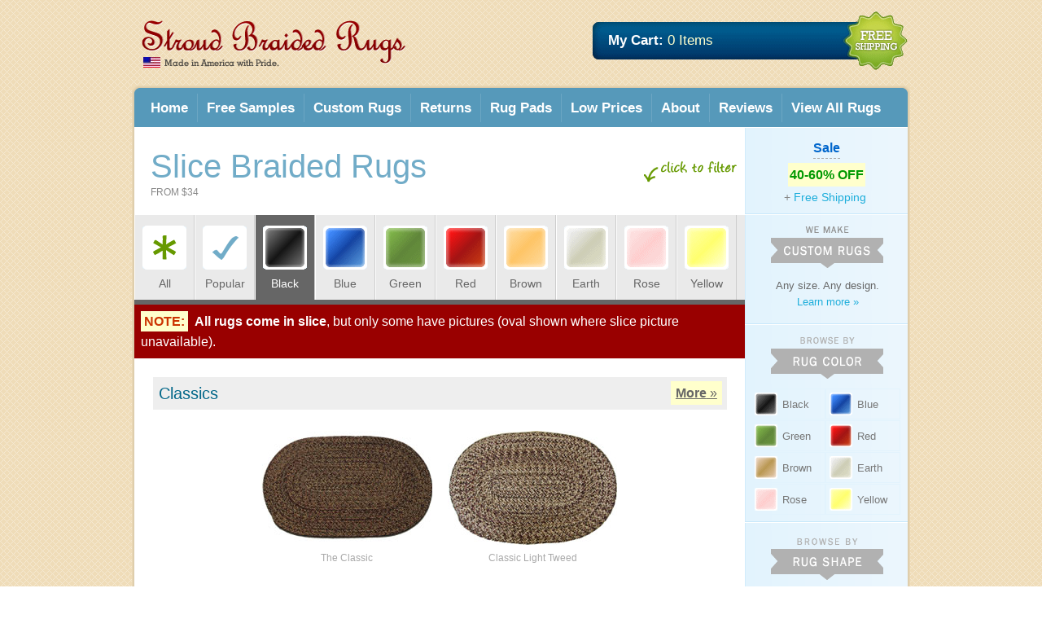

--- FILE ---
content_type: text/html; charset=utf-8
request_url: https://www.stroudbraidedrugs.com/sc/Slice-Black-Braided-Rugs
body_size: 9345
content:


<!DOCTYPE html>
<html xmlns="http://www.w3.org/1999/xhtml" xml:lang="en" lang="en">

<head id="pageHead"><meta charset="utf-8" /><title>
	Slice Black Braided Rugs
</title><meta http-equiv="content-type" content="text/html;charset=UTF-8" /><meta id="metaKeywords" name="keywords" content="Slice Black Braided Rugs, braided rugs" /><meta id="metaDescription" name="description" content="Huge selection of  black slice braided rugs!  Made in America AND Free Shipping.  Check us out!" /><meta http-equiv="X-UA-Compatible" content="IE=edge,chrome=1" /><meta http-equiv="cleartype" content="on" /><meta name="HandheldFriendly" content="True" /><meta name="MobileOptimized" content="320" /><meta name="viewport" content="width=device-width, initial-scale=1" /><link rel="stylesheet" href="/css/normalize.css" /><link rel="stylesheet" href="/css/sbr.css?ver=19" /><link rel="icon" href="/favicon.ico" type="image/x-icon" /><link rel="shortcut icon" href="/favicon.ico" type="image/x-icon" />

   <script type="text/javascript">
      function show(lyr) {
        var obj;
        obj=document.getElementById(lyr);
        if (obj!=null) { 
          if (obj.style) { 
            obj.style.display="";
            }
        }
      }

      function hide(lyr) { 
         var obj;
        obj=document.getElementById(lyr);
        if (obj!=null) { 
          if (obj.style) { 
            obj.style.display="none";
          }
        } 
      }


      function toggleMenu() { var obj; obj=document.getElementById('mMenu'); if (obj!=null) { if (obj.style) {  if (obj.style.display=="none") { obj.style.display="" } else { obj.style.display="none" }; } } }      

      
      
   </script>   

   
   <style type="text/css">
      <!-- 
         .landingFilter { float: right; margin: 18px 10px 0px 10px; }
         @media only screen and (max-width : 600px) {            
            .landingFilter { width: 80px; height: auto; margin: 9px 5px 0px 5px; }
         }
         @media only screen and (max-width : 500px) {            
            .landingFilter { width: 70px; height: auto; margin: 9px 5px 0px 5px; }
         }
         @media only screen and (max-width : 300px) {            
            .landingFilter { width: 60px; height: auto; margin: 9px 5px 0px 5px; }
         }
      -->
   </style> 


   <!--[if lt IE 8]>
   <style>
      .dib { display: inline; }
      .rug { padding: 1% 1.2% 3% 1.2%; display: inline; text-align: center; }
      
      .rug .listingRug { margin-bottom: 5px;  }

      .rugHome { display: inline; float: left; margin: 10px 0px 0px 0px; text-align: center; padding-bottom: 4px; }
      .rugHome a { }
      .rugHome img { margin-bottom: 2px; } 
      .rugHome span { }
      .rugHome a:hover { color: #0066aa; }
      .rugHome:hover { background-color: #ffffcc; }

      
      .rug { float: left; }
   </style>
   <![endif]-->

   <script type="text/javascript">
        //This is to maintain scroll position after postback
        window.onload = function () {
            var scrollY = parseInt('');
            if (!isNaN(scrollY)) {
                window.scrollTo(0, scrollY);
            }
        };
        window.onscroll = function () {
            var scrollY = document.body.scrollTop;
            if (scrollY == 0) {
                if (window.pageYOffset) {
                    scrollY = window.pageYOffset;
                }
                else {
                    scrollY = (document.body.parentElement) ? document.body.parentElement.scrollTop : 0;
                }
            }
            if (scrollY > 0) {
                var input = document.getElementById("scrollY");
                if (input == null) {
                    input = document.createElement("input");
                    input.setAttribute("type", "hidden");
                    input.setAttribute("id", "scrollY");
                    input.setAttribute("name", "scrollY");
                    document.forms[0].appendChild(input);
                }
                input.value = scrollY;
            }
        };
    </script>
      
   
</head>
<body id="bd">
   <form method="post" action="/sc/Slice-Black-Braided-Rugs" id="form1">
<div class="aspNetHidden">
<input type="hidden" name="__EVENTTARGET" id="__EVENTTARGET" value="" />
<input type="hidden" name="__EVENTARGUMENT" id="__EVENTARGUMENT" value="" />
<input type="hidden" name="__VIEWSTATE" id="__VIEWSTATE" value="" />
</div>

<script type="text/javascript">
//<![CDATA[
var theForm = document.forms['form1'];
if (!theForm) {
    theForm = document.form1;
}
function __doPostBack(eventTarget, eventArgument) {
    if (!theForm.onsubmit || (theForm.onsubmit() != false)) {
        theForm.__EVENTTARGET.value = eventTarget;
        theForm.__EVENTARGUMENT.value = eventArgument;
        theForm.submit();
    }
}
//]]>
</script>


<div class="aspNetHidden">

	<input type="hidden" name="__EVENTVALIDATION" id="__EVENTVALIDATION" value="/wEdAAWvVXD1oYELeveMr0vHCmYPVBz+ypDZ7YnIfAq3OUqRHJZvwWjAnrugxB/c/+14eHUCemRQ+aV3LxkkiSFKqjwmq0tC+I3nphyg3LuI37P/uS4CZ/sdiGo6JHmWJ+1njIXNkX7fXMrUaJSPngEmfCpA" />
</div>
      <div id="main">
         <div id="pnlHelpBanner" class="mHelpBanner hidden">
	<strong>Need Help?</strong> &nbsp;&nbsp;Call 704-434-2495 or <a href="/cdn-cgi/l/email-protection#d2a1a6a0bda7b69281a6a0bda7b690a0b3bbb6b7b680a7b5a1fcb1bdbf" class="ylwLnk">email us</a>
</div>
         <div class="fbox">
            <div class="fl" id="logoHolder"><a href="https://www.StroudBraidedRugs.com"><img id="imgLogo" src="/img/logo5.gif" alt="Stroud Braided Rugs" /></a></div>
            <div id="cartLarge" class="fr">
               
               <div id="hCart" class="headerCart">
	
                  <div class="cartInfo">
                     <div class="cartTxt">&nbsp;<strong>My Cart:</strong> <span class="ltylw">0 Items</span></div>            
                     
                     
                  </div>
                  <div class="cartShipping">
                     <a href="/Free-Shipping"><img src="/img/cartFreeShipping3.gif" height="82" width="86" alt="Free Shipping" /></a>                     
                  </div>
               
</div>
            </div>
            
               <div id="cartSmall" class="fr hidden"><a href="/cart"><img src="/img/mCart.gif" class="p6 vam" alt="My Cart" /></a><a href="javascript:toggleMenu();"><img src="/img/mMenu.gif" class="p6 vam" alt="Show Menu" /></a></div>
            
         </div>
         <div id="mMenu" style="display: none;">
            <div id="mLinks">
               <div class="mSection">
                  <a href="/">Home</a> &nbsp;&#8226;&nbsp; <a href="/All-Braided-Rugs">View All Rugs</a> &nbsp;&#8226;&nbsp; <a href="/Sale" class="bg_ltg p4">&nbsp;Sale&nbsp;</a>
               </div>
               <div class="mSection">
                  <a href="/Free-Braided-Rug-Samples">Free Samples</a> &nbsp;&#8226;&nbsp; <a href="/Custom-Braided-Rugs">Custom Rugs</a>
               </div>
               <div class="mSection">
                  <a href="/Return-Policy">Returns</a> &nbsp;&#8226;&nbsp; <a href="/Rug-Pad/standard">Rug Pads</a> &nbsp;&#8226;&nbsp; <a href="/Low-Prices">Low Prices</a> &nbsp;&#8226;&nbsp; <a href="/Braided-Rug-Reviews">Reviews</a>
               </div>
               <div class="mSection">
                  <a href="/About">About Us</a>
               </div>
            </div>
            <div id="mBrowse">
               
<div class="colContent">
   <div class="hdng">
     We Make Custom Rugs
   </div>
   <div class="tac">
      Any size. Any design.<br />
      <a href="/Custom-Braided-Rugs">Learn more &raquo;</a>
   </div>
</div>

<div id="mobileMenu_dvColors" class="colContent">
   <div class="hdng">
     Browse Rugs by Color
   </div>
   
       <div style="display: flex; justify-content: center; overflow: auto; flex-wrap: wrap;">
         
       <div class="menu menuClr menuCS"><a href="/c/Black-Braided-Rugs"><img src="/img/icon/Black.gif" alt="Black" /><span>Black</span></a></div>
     
       <div class="menu menuClr menuCS"><a href="/c/Blue-Braided-Rugs"><img src="/img/icon/Blue.gif" alt="Blue" /><span>Blue</span></a></div>
     
       <div class="menu menuClr menuCS"><a href="/c/Green-Braided-Rugs"><img src="/img/icon/Green.gif" alt="Green" /><span>Green</span></a></div>
     
       <div class="menu menuClr menuCS"><a href="/c/Red-Braided-Rugs"><img src="/img/icon/Red.gif" alt="Red" /><span>Red</span></a></div>
     
       <div class="menu menuClr menuCS"><a href="/c/Brown-Braided-Rugs"><img src="/img/icon/Brown.gif" alt="Brown" /><span>Brown</span></a></div>
     
       <div class="menu menuClr menuCS"><a href="/c/Earth-Braided-Rugs"><img src="/img/icon/Earth.gif" alt="Earth" /><span>Earth</span></a></div>
     
       <div class="menu menuClr menuCS"><a href="/c/Rose-Braided-Rugs"><img src="/img/icon/Rose.gif" alt="Rose" /><span>Rose</span></a></div>
     
       <div class="menu menuClr menuCS"><a href="/c/Yellow-Braided-Rugs"><img src="/img/icon/Yellow.gif" alt="Yellow" /><span>Yellow</span></a></div>
     
       </div>
     
</div>  

<div class="colContent">
   <div class="hdng">
      Browse Rugs by Shape
   </div>
   
       <div style="display: flex; justify-content: center; overflow: auto; flex-wrap: wrap;">
         
       <div class="menu menuCS"><a href="/s/Oval-Braided-Rugs"><img src="/img/icon/Oval.gif" alt="Oval" /><span>Oval</span></a></div>       
     
       <div class="menu menuCS"><a href="/s/Round-Braided-Rugs"><img src="/img/icon/Round.gif" alt="Round" /><span>Round</span></a></div>       
     
       <div class="menu menuCS"><a href="/s/Runner-Braided-Rugs"><img src="/img/icon/Runner.gif" alt="Runner" /><span>Runner</span></a></div>       
     
       <div class="menu menuCS"><a href="/s/Rectangle-Braided-Rugs"><img src="/img/icon/Rectangle.gif" alt="Rectangle" /><span>Rectnl.</span></a></div>       
     
       <div class="menu menuCS"><a href="/s/Square-Braided-Rugs"><img src="/img/icon/Square.gif" alt="Square" /><span>Square</span></a></div>       
     
       <div class="menu menuCS"><a href="/s/Stairtread-Braided-Rugs"><img src="/img/icon/Stairtread.gif" alt="Stairtread" /><span>Stair</span></a></div>       
     
       <div class="menu menuCS selected"><a href="/s/Slice-Braided-Rugs"><img src="/img/icon/Slice.gif" alt="Slice" /><span>Slice</span></a></div>       
     
       </div>
     
</div>

<div id="mobileMenu_dvCollections" class="colContent coll">
   <div class="hdng">
      Browse Rugs by Collection
   </div>
   
       <div style="display: flex; justify-content: center; overflow: auto; flex-wrap: wrap;">
         
      <div class="menu menuCol"><a href="/t/Country-Revival-Braided-Rugs"><img src="/img/icon/Country-Revival.gif" alt="Country Revival" /><span>Country Revival</span></a></div>       
     
      <div class="menu menuCol"><a href="/t/Wool-Traditions-Braided-Rugs"><img src="/img/icon/Wool-Traditions.gif" alt="Wool Traditions" /><span>Wool Traditions</span></a></div>       
     
      <div class="menu menuCol"><a href="/t/Country-Classics-Braided-Rugs"><img src="/img/icon/Country-Classics.gif" alt="Country Classics" /><span>Country Classics</span></a></div>       
     
      <div class="menu menuCol"><a href="/t/New-Americana-Braided-Rugs"><img src="/img/icon/New-Americana.gif" alt="New Americana" /><span>New Americana</span></a></div>       
     
      <div class="menu menuCol"><a href="/t/American-Seasons-Braided-Rugs"><img src="/img/icon/American-Seasons.gif" alt="American Seasons" /><span>Amer. Seasons</span></a></div>       
     
      <div class="menu menuCol"><a href="/t/American-Heirlooms-Braided-Rugs"><img src="/img/icon/American-Heirlooms.gif" alt="American Heirlooms" /><span>Amer. Heirlooms</span></a></div>       
     
      <div class="menu menuCol"><a href="/t/Colonial-Heritage-Braided-Rugs"><img src="/img/icon/Colonial-Heritage.gif" alt="Colonial Heritage" /><span>Colonial Heritage</span></a></div>       
     
      <div class="menu menuCol camo"><a href="/Camo-Rug"><img src="/img/icon/Camo.gif" alt="Camo" /><span>Camo</span></a></div>       
     
       </div>
     
</div>

<div id="mobileMenu_dvDesigns" class="colContent coll">
   <div class="hdng">
      Browse Rugs by Design
   </div>
   
       <div style="display: flex; justify-content: center; overflow: auto; flex-wrap: wrap;">
         
      <div class="menu menuDesign"><a href="/design/Solid-Braided-Rugs"><img src="/img/Solid.gif" alt="Solid" /><br /><span>Solid</span></a></div>
     
      <div class="menu menuDesign"><a href="/design/Bands-Braided-Rugs"><img src="/img/Bands.gif" alt="Bands" /><br /><span>Bands</span></a></div>
     
      <div class="menu menuDesign"><a href="/design/One-Band-Braided-Rugs"><img src="/img/One-Band.gif" alt="One Band" /><br /><span>One Band</span></a></div>
     
      <div class="menu menuDesign"><a href="/design/Pattern-Braided-Rugs"><img src="/img/Pattern.gif" alt="Pattern" /><br /><span>Pattern</span></a></div>
     
       </div>
     
</div>

<div id="mobileMenu_dvYarn" class="colContent coll" style="padding-bottom: 40px;">
   <div class="hdng">
      Browse Rugs by Yarn Type
   </div>
   <div style="display: flex; justify-content: center; overflow: auto; flex-wrap: wrap;">
      <div class="menu menuCS"><a href="/yarn/olefin-braided-rugs"><img src="/img/icon/olefin.gif" alt="Olefin Yarn" /><span>Olefin</span></a></div>
      <div class="menu menuCS"><a href="/yarn/wool-braided-rugs"><img src="/img/icon/wool.gif" alt="wool Yarn" /><span>Wool</span></a></div>
      <div class="menu menuCS"><a href="/yarn/both-braided-rugs"><img src="/img/icon/both.gif" alt="Wool or Olefin Yarn" /><span>Both</span></a></div>
   </div>
</div>

            </div>
         </div>
         
            <div id="mSaleBanner" class="hidden container">
               <a href="/sale"><span class="large bold wht">Sale:</span> <span class="bg_ltylw p4 ltg"><strong>&nbsp;40-60% OFF</strong> <span class="midgry">+ Free Shipping&nbsp;</span></span></a>
            </div>
         
                  
         
            <div id="mnuTop"><img src="/img/menuLc.gif" alt="" class="fl" /><img src="/img/menuRc.gif" alt="" class="fr" /></div>
            <div id="mnu">               
               <div id="mnuLeft"><div id="mnuRight">
                  <div id="mainMenu" class="hmenu">
	
                     <div id="dvHome" class=""><a href="/">Home</a></div>
                     <div id="dvFreeSamples" class=""><a href="/Free-Braided-Rug-Samples">Free Samples</a></div>
                     <div id="dvCustom" class=""><a href="/Custom-Braided-Rugs">Custom Rugs</a></div>
                     <div id="dvReturns" class=""><a href="/Return-Policy">Returns</a></div>
                     <div id="dvPads" class=""><a href="/Rug-Pad/standard">Rug Pads</a></div>
                     <div id="dvPrices" class=""><a href="/Low-Prices">Low Prices</a></div>
                     <div id="dvAbout" class=""><a href="/About">About</a></div>
                     <div id="dvReviews" class=""><a href="/Braided-Rug-Reviews">Reviews</a></div>
                     <div id="dvAll" class="nbd"><a href="/All-Braided-Rugs">View All Rugs</a></div>
                     
                  
</div>
               </div></div>
            </div>
                  
         <div id="mdl">
            <div id="mdlLeft"><div id="mdlRight">              
               
               
                  <div id="mdlContainer">
                     <div id="leftCol">
                        
   
   
   
   
   
   <div class="">
      <h1 id="content_litH1Landing" class="">
         Slice Braided Rugs
         <img id="content_dvClickFilter" alt="click to filter" class="landingFilter" src="/img/clickFilter.gif" />
      </h1> 
      <div class="priceFrom smaller midgry">FROM $34</div>
      
      
       
   </div>

   <div id="content_dvColorMenu" class="fbox shapeMenu mt2">
         <div class="" style="padding: 9px;"><a href="/all/Slice-Braided-Rugs" class="gry"><img src="/img/all.gif" alt="" /><br />All</a></div>
         <div class="" style="padding: 9px;"><a href="/s/Slice-Braided-Rugs" class="gry"><img src="/img/popular.gif" alt="Most Popular" /><br />Popular</a></div>
                     
               
               
             <div class="selected" style="padding: 9px;"><a href="/sc/Slice-Black-Braided-Rugs" class="gry"><img src="/img/Black.gif" alt="Black" /><br />Black</a></div>
           
             <div class="" style="padding: 9px;"><a href="/sc/Slice-Blue-Braided-Rugs" class="gry"><img src="/img/Blue.gif" alt="Blue" /><br />Blue</a></div>
           
             <div class="" style="padding: 9px;"><a href="/sc/Slice-Green-Braided-Rugs" class="gry"><img src="/img/Green.gif" alt="Green" /><br />Green</a></div>
           
             <div class="" style="padding: 9px;"><a href="/sc/Slice-Red-Braided-Rugs" class="gry"><img src="/img/Red.gif" alt="Red" /><br />Red</a></div>
           
             <div class="" style="padding: 9px;"><a href="/sc/Slice-Brown-Braided-Rugs" class="gry"><img src="/img/Brown.gif" alt="Brown" /><br />Brown</a></div>
           
             <div class="" style="padding: 9px;"><a href="/sc/Slice-Earth-Braided-Rugs" class="gry"><img src="/img/Earth.gif" alt="Earth" /><br />Earth</a></div>
           
             <div class="" style="padding: 9px;"><a href="/sc/Slice-Rose-Braided-Rugs" class="gry"><img src="/img/Rose.gif" alt="Rose" /><br />Rose</a></div>
           
             <div class="" style="padding: 9px;"><a href="/sc/Slice-Yellow-Braided-Rugs" class="gry"><img src="/img/Yellow.gif" alt="Yellow" /><br />Yellow</a></div>
           
           
      </div>
      
   

   

   <div id="content_pnlShapeNote" class="p8 wht " style="background-color: #990000;">
	
      <div class="">
         <span class="bg_ltylw p4 ltr bold" style="">NOTE:</span>
         &nbsp;<span class="bold">All rugs come in slice</span>, but only some have pictures (oval shown where slice picture unavailable).
      </div>
      
   
</div>
   
   
   
   
   


    <div class="fbox"><div class="rugHolder">
      </div>
          
         <div class="sectionHeader">
                           
               <div class="fr bg_ltylw hbg_ylw p2">
                  &nbsp;<a href="/all/Slice-Braided-Rugs#Classics" class="gry h_ltr ul"><strong>More</strong> &raquo;</a>&nbsp;
               </div>
            
            <h3>Classics</h3>
         </div>         
      
      <div class="rugHolder">
   <div id="content_ruglisting_lv_dvRug_0" class="rug"><a href="/Slice-Braided-Rug/the_classic"><img src="/img/f3/210/oval/the_classic.jpg?v=1" class='listingRug' alt="The Classic" /><br />The Classic</a></div><div id="content_ruglisting_lv_dvRug_1" class="rug"><a href="/Slice-Braided-Rug/classic_light_tweed"><img src="/img/f3/210/oval/classic_light_tweed.jpg?v=1" class='listingRug' alt="Classic Light Tweed" /><br />Classic Light Tweed</a></div>
      </div>
          
         <div class="sectionHeader">
                           
               <div class="fr bg_ltylw hbg_ylw p2">
                  &nbsp;<a href="/all/Slice-Braided-Rugs#Country" class="gry h_ltr ul"><strong>More</strong> &raquo;</a>&nbsp;
               </div>
            
            <h3>Country</h3>
         </div>         
      
      <div class="rugHolder">
   <div id="content_ruglisting_lv_dvRug_2" class="rug"><a href="/Slice-Braided-Rug/country_black"><img src="/img/f3/210/oval/country_black.jpg?v=1" class='listingRug' alt="Country Black" /><br />Country Black</a></div>
      </div>
          
         <div class="sectionHeader">
                           
               <div class="fr bg_ltylw hbg_ylw p2">
                  &nbsp;<a href="/all/Slice-Braided-Rugs#Solid" class="gry h_ltr ul"><strong>More</strong> &raquo;</a>&nbsp;
               </div>
            
            <h3>Solid</h3>
         </div>         
      
      <div class="rugHolder">
   <div id="content_ruglisting_lv_dvRug_3" class="rug"><a href="/Slice-Braided-Rug/solid_black"><img src="/img/f3/210/oval/solid_black.jpg?v=1" class='listingRug' alt="Solid Black" /><br />Solid Black</a></div>
      </div>
          
         <div class="sectionHeader">
                           
               <div class="fr bg_ltylw hbg_ylw p2">
                  &nbsp;<a href="/Slice-Camo-Rug#Camo" class="gry h_ltr ul"><strong>More</strong> &raquo;</a>&nbsp;
               </div>
            
            <h3>Camo</h3>
         </div>         
      
      <div class="rugHolder">
   <div id="content_ruglisting_lv_dvRug_4" class="rug"><a href="/Slice-Camo-Rug"><img src="/img/f3/210/oval/camo.jpg?v=1" class='listingRug' alt="Realtree™ Camo Rug" /><br />Realtree™ Camo Rug</a></div>
      </div>
          
         <div class="sectionHeader">
                           
               <div class="fr bg_ltylw hbg_ylw p2">
                  &nbsp;<a href="/all/Slice-Braided-Rugs#Carolina" class="gry h_ltr ul"><strong>More</strong> &raquo;</a>&nbsp;
               </div>
            
            <h3>Carolina</h3>
         </div>         
      
      <div class="rugHolder">
   <div id="content_ruglisting_lv_dvRug_5" class="rug"><a href="/Slice-Braided-Rug/carolina_night"><img src="/img/f3/210/oval/carolina_night.jpg?v=1" class='listingRug' alt="Carolina Night" /><br />Carolina Night</a></div>
      </div>
          
         <div class="sectionHeader">
                           
               <div class="fr bg_ltylw hbg_ylw p2">
                  &nbsp;<a href="/all/Slice-Braided-Rugs#Pennsylvania" class="gry h_ltr ul"><strong>More</strong> &raquo;</a>&nbsp;
               </div>
            
            <h3>Pennsylvania</h3>
         </div>         
      
      <div class="rugHolder">
   <div id="content_ruglisting_lv_dvRug_6" class="rug"><a href="/Slice-Braided-Rug/pennslyvania--heather_mountains"><img src="/img/f3/210/oval/pennslyvania-heather_mountains.jpg?v=1" class='listingRug' alt="Pennsylvania - Heather Mountains" /><br />Pennsylvania - Heather Mountains</a></div>
      </div>
          
         <div class="sectionHeader">
                           
               <div class="fr bg_ltylw hbg_ylw p2">
                  &nbsp;<a href="/all/Slice-Braided-Rugs#Massachusetts" class="gry h_ltr ul"><strong>More</strong> &raquo;</a>&nbsp;
               </div>
            
            <h3>Massachusetts</h3>
         </div>         
      
      <div class="rugHolder">
   <div id="content_ruglisting_lv_dvRug_7" class="rug"><a href="/Slice-Braided-Rug/massachusetts--country_black__sage"><img src="/img/f3/210/oval/massachusetts-country_black__sage.jpg?v=1" class='listingRug' alt="Massachusetts - Country Black &amp; Sage" /><br />Massachusetts - Country Black &amp; S...</a></div><div id="content_ruglisting_lv_dvRug_8" class="rug"><a href="/Slice-Braided-Rug/massachusetts--charles_black__sage"><img src="/img/f3/210/oval/massachusetts-charles_black__sage.jpg?v=1" class='listingRug' alt="Massachusetts - Charles Black &amp; Sage" /><br />Massachusetts - Charles Black &amp; S...</a></div>
      </div>
          
         <div class="sectionHeader">
                           
               <div class="fr bg_ltylw hbg_ylw p2">
                  &nbsp;<a href="/all/Slice-Braided-Rugs#Charles" class="gry h_ltr ul"><strong>More</strong> &raquo;</a>&nbsp;
               </div>
            
            <h3>Charles</h3>
         </div>         
      
      <div class="rugHolder">
   <div id="content_ruglisting_lv_dvRug_9" class="rug"><a href="/Slice-Braided-Rug/charles_blend"><img src="/img/f3/210/oval/charles_blend.jpg?v=1" class='listingRug' alt="Charles Blend" /><br />Charles Blend</a></div><div id="content_ruglisting_lv_dvRug_10" class="rug"><a href="/Slice-Braided-Rug/charles_blend--light_brown_band"><img src="/img/f3/210/oval/charles_blend-light_brown_band.jpg?v=1" class='listingRug' alt="Charles Blend - Light Brown Band" /><br />Charles Blend - Light Brown Band</a></div><div id="content_ruglisting_lv_dvRug_11" class="rug"><a href="/Slice-Braided-Rug/charles_blend--black_band"><img src="/img/f3/210/oval/charles_blend-black_band.jpg?v=1" class='listingRug' alt="Charles Blend - Black Band" /><br />Charles Blend - Black Band</a></div>
      </div>
          
         <div class="sectionHeader">
                           
               <div class="fr bg_ltylw hbg_ylw p2">
                  &nbsp;<a href="/all/Slice-Braided-Rugs#New-York" class="gry h_ltr ul"><strong>More</strong> &raquo;</a>&nbsp;
               </div>
            
            <h3>New York</h3>
         </div>         
      
      <div class="rugHolder">
   <div id="content_ruglisting_lv_dvRug_12" class="rug"><a href="/Slice-Braided-Rug/new_york--black"><img src="/img/f3/210/oval/new_york-black.jpg?v=1" class='listingRug' alt="New York - Black" /><br />New York - Black</a></div>
      </div>
          
         <div class="sectionHeader">
                           
               <div class="fr bg_ltylw hbg_ylw p2">
                  &nbsp;<a href="/all/Slice-Braided-Rugs#Ohio" class="gry h_ltr ul"><strong>More</strong> &raquo;</a>&nbsp;
               </div>
            
            <h3>Ohio</h3>
         </div>         
      
      <div class="rugHolder">
   <div id="content_ruglisting_lv_dvRug_13" class="rug"><a href="/Slice-Braided-Rug/ohio--country_black__brown"><img src="/img/f3/210/oval/ohio-country_black__brown.jpg?v=1" class='listingRug' alt="Ohio - Country Black &amp; Brown" /><br />Ohio - Country Black &amp; Brown</a></div><div id="content_ruglisting_lv_dvRug_14" class="rug"><a href="/Slice-Braided-Rug/ohio--charles_black__brown"><img src="/img/f3/210/oval/ohio-charles_black__brown.jpg?v=1" class='listingRug' alt="Ohio - Charles Black &amp; Brown" /><br />Ohio - Charles Black &amp; Brown</a></div><div id="content_ruglisting_lv_dvRug_15" class="rug"><a href="/Slice-Braided-Rug/ohio--heather_black__brown"><img src="/img/f3/210/oval/ohio-heather_black__brown.jpg?v=1" class='listingRug' alt="Ohio - Heather Black &amp; Brown" /><br />Ohio - Heather Black &amp; Brown</a></div>
      </div>
          
         <div class="sectionHeader">
                           
               <div class="fr bg_ltylw hbg_ylw p2">
                  &nbsp;<a href="/all/Slice-Braided-Rugs#Florida" class="gry h_ltr ul"><strong>More</strong> &raquo;</a>&nbsp;
               </div>
            
            <h3>Florida</h3>
         </div>         
      
      <div class="rugHolder">
   <div id="content_ruglisting_lv_dvRug_16" class="rug"><a href="/Slice-Braided-Rug/florida--country_black__sage"><img src="/img/f3/210/oval/florida-country_black__sage.jpg?v=1" class='listingRug' alt="Florida - Country Black &amp; Sage" /><br />Florida - Country Black &amp; Sage</a></div><div id="content_ruglisting_lv_dvRug_17" class="rug"><a href="/Slice-Braided-Rug/florida--charles_black__sage"><img src="/img/f3/210/oval/florida-charles_black__sage.jpg?v=1" class='listingRug' alt="Florida - Charles Black &amp; Sage" /><br />Florida - Charles Black &amp; Sage</a></div>
      </div>
          
         <div class="sectionHeader">
                           
               <div class="fr bg_ltylw hbg_ylw p2">
                  &nbsp;<a href="/all/Slice-Braided-Rugs#Illinois" class="gry h_ltr ul"><strong>More</strong> &raquo;</a>&nbsp;
               </div>
            
            <h3>Illinois</h3>
         </div>         
      
      <div class="rugHolder">
   <div id="content_ruglisting_lv_dvRug_18" class="rug"><a href="/Slice-Braided-Rug/illinois--country_black__sage"><img src="/img/f3/210/oval/illinois-country_black__sage.jpg?v=1" class='listingRug' alt="Illinois - Country Black &amp; Sage" /><br />Illinois - Country Black &amp; Sage</a></div>
      </div>
          
         <div class="sectionHeader">
                           
               <div class="fr bg_ltylw hbg_ylw p2">
                  &nbsp;<a href="/all/Slice-Braided-Rugs#Solid-Block" class="gry h_ltr ul"><strong>More</strong> &raquo;</a>&nbsp;
               </div>
            
            <h3>Solid Block</h3>
         </div>         
      
      <div class="rugHolder">
   <div id="content_ruglisting_lv_dvRug_19" class="rug"><a href="/Slice-Braided-Rug/classic_block"><img src="/img/f3/210/oval/classic_block.jpg?v=1" class='listingRug' alt="Classic Block" /><br />Classic Block</a></div>
      </div>
          
         <div class="sectionHeader">
                           
               <div class="fr bg_ltylw hbg_ylw p2">
                  &nbsp;<a href="/all/Slice-Braided-Rugs#Block-Band" class="gry h_ltr ul"><strong>More</strong> &raquo;</a>&nbsp;
               </div>
            
            <h3>Block Band</h3>
         </div>         
      
      <div class="rugHolder">
   <div id="content_ruglisting_lv_dvRug_20" class="rug"><a href="/Slice-Braided-Rug/black--black__cream_band"><img src="/img/f3/210/oval/black-black__cream_band.jpg?v=1" class='listingRug' alt="Black - Black &amp; Cream Band" /><br />Black - Black &amp; Cream Band</a></div>
      </div>
          
         <div class="sectionHeader">
                           
               <div class="fr bg_ltylw hbg_ylw p2">
                  &nbsp;<a href="/all/Slice-Braided-Rugs#Block" class="gry h_ltr ul"><strong>More</strong> &raquo;</a>&nbsp;
               </div>
            
            <h3>Block</h3>
         </div>         
      
      <div class="rugHolder">
   <div id="content_ruglisting_lv_dvRug_21" class="rug"><a href="/Slice-Braided-Rug/black__cream--black_band"><img src="/img/f3/210/oval/black__cream-black_band.jpg?v=1" class='listingRug' alt="Black &amp; Cream - Black Band" /><br />Black &amp; Cream - Black Band</a></div>
      </div>
          
         <div class="sectionHeader">
                           
               <div class="fr bg_ltylw hbg_ylw p2">
                  &nbsp;<a href="/all/Slice-Braided-Rugs#1776" class="gry h_ltr ul"><strong>More</strong> &raquo;</a>&nbsp;
               </div>
            
            <h3>1776</h3>
         </div>         
      
      <div class="rugHolder">
   <div id="content_ruglisting_lv_dvRug_22" class="rug"><a href="/Slice-Braided-Rug/1776--charles_blend"><img src="/img/f3/210/oval/1776-charles_blend.jpg?v=1" class='listingRug' alt="1776 - Charles Blend" /><br />1776 - Charles Blend</a></div><div id="content_ruglisting_lv_dvRug_23" class="rug"><a href="/Slice-Braided-Rug/1776--classic_blend__black"><img src="/img/f3/210/oval/1776-classic_blend__black.jpg?v=1" class='listingRug' alt="1776 - Classic Blend &amp; Black" /><br />1776 - Classic Blend &amp; Black</a></div>
      </div>
          
         <div class="sectionHeader">
                           
               <div class="fr bg_ltylw hbg_ylw p2">
                  &nbsp;<a href="/all/Slice-Braided-Rugs#1778" class="gry h_ltr ul"><strong>More</strong> &raquo;</a>&nbsp;
               </div>
            
            <h3>1778</h3>
         </div>         
      
      <div class="rugHolder">
   <div id="content_ruglisting_lv_dvRug_24" class="rug"><a href="/Slice-Braided-Rug/1778--black"><img src="/img/f3/210/oval/1778-black.jpg?v=1" class='listingRug' alt="1778 - Black" /><br />1778 - Black</a></div>
      </div>
          
         <div class="sectionHeader">
                           
               <div class="fr bg_ltylw hbg_ylw p2">
                  &nbsp;<a href="/all/Slice-Braided-Rugs#1812" class="gry h_ltr ul"><strong>More</strong> &raquo;</a>&nbsp;
               </div>
            
            <h3>1812</h3>
         </div>         
      
      <div class="rugHolder">
   <div id="content_ruglisting_lv_dvRug_25" class="rug"><a href="/Slice-Braided-Rug/1812--classic_light_block_beige__charles_blend_heather"><img src="/img/f3/210/oval/1812-classic_light_block_beige__charles_blend_heather.jpg?v=1" class='listingRug' alt="1812 - Classic Light Block, Beige &amp; Charles Blend Heather" /><br />1812 - Classic Light Block, Beige...</a></div>
      </div>
          
         <div class="sectionHeader">
                           
               <div class="fr bg_ltylw hbg_ylw p2">
                  &nbsp;<a href="/all/Slice-Braided-Rugs#James-River" class="gry h_ltr ul"><strong>More</strong> &raquo;</a>&nbsp;
               </div>
            
            <h3>James River</h3>
         </div>         
      
      <div class="rugHolder">
   <div id="content_ruglisting_lv_dvRug_26" class="rug"><a href="/Slice-Braided-Rug/james_river--black"><img src="/img/f3/210/oval/james_river-black.jpg?v=1" class='listingRug' alt="James River - Black" /><br />James River - Black</a></div>
      </div>
          
         <div class="sectionHeader">
                           
               <div class="fr bg_ltylw hbg_ylw p2">
                  &nbsp;<a href="/all/Slice-Braided-Rugs#Boston-Harbor" class="gry h_ltr ul"><strong>More</strong> &raquo;</a>&nbsp;
               </div>
            
            <h3>Boston Harbor</h3>
         </div>         
      
      <div class="rugHolder">
   <div id="content_ruglisting_lv_dvRug_27" class="rug"><a href="/Slice-Braided-Rug/boston_harbor--black"><img src="/img/f3/210/oval/boston_harbor-black.jpg?v=1" class='listingRug' alt="Boston Harbor - Black" /><br />Boston Harbor - Black</a></div>
      </div>
          
         <div class="sectionHeader">
                           
               <div class="fr bg_ltylw hbg_ylw p2">
                  &nbsp;<a href="/all/Slice-Braided-Rugs#Chesapeake-Bay" class="gry h_ltr ul"><strong>More</strong> &raquo;</a>&nbsp;
               </div>
            
            <h3>Chesapeake Bay</h3>
         </div>         
      
      <div class="rugHolder">
   <div id="content_ruglisting_lv_dvRug_28" class="rug"><a href="/Slice-Braided-Rug/chesapeake_bay--_black"><img src="/img/f3/210/oval/chesapeake_bay-_black.jpg?v=1" class='listingRug' alt="Chesapeake Bay - Black" /><br />Chesapeake Bay - Black</a></div>
      </div>
          
         <div class="sectionHeader">
                           
               <div class="fr bg_ltylw hbg_ylw p2">
                  &nbsp;<a href="/all/Slice-Braided-Rugs#Oatmeal" class="gry h_ltr ul"><strong>More</strong> &raquo;</a>&nbsp;
               </div>
            
            <h3>Oatmeal</h3>
         </div>         
      
      <div class="rugHolder">
   <div id="content_ruglisting_lv_dvRug_29" class="rug"><a href="/Slice-Braided-Rug/oatmeal_black--black_band"><img src="/img/f3/210/oval/oatmeal_black-black_band.jpg?v=1" class='listingRug' alt="Oatmeal Black - Black Band" /><br />Oatmeal Black - Black Band</a></div></div></div>
  
<div style="display:none;border-top: solid 3px #eee;" id="content_ruglistingall"><div style="justify-content: center;display: flex;"><div class="dib bg_vltgry" style="float: none; padding: 3px 10px; margin-bottom: 8px;"><a href="/All-Braided-Rugs" class="small bold h_ltg">View All Rugs &raquo;</a></div></div></div>

   <div class="large tac midgry bold bt_ltgry bb_ltgry" style="margin: 3rem 0 0 0; padding: 60px 0px;"><a href="/All-Braided-Rugs" class="bold ltb h_ltg">View All of Our Rugs &raquo;</a></div>
   <div class="bg_ltylw p20 gry mb1-5 bb_ltgry" style="padding: 60px 0px;">
      <div class="tac">
         <span class="large ltr bold">Don't see the color or design you want?</span>
         <div class="mt-5">No problem.<br />We can make it custom for you.<br /><a href="/Custom-Braided-Rugs" class="bold">Details &raquo;</a></div>         
      </div>      
   </div>

   
      <div class="p20" style="margin-top: 60px;">
         <div class="largest tac midgry p8 bb_ltgry bold">Slice Braided Rugs By Style</div>
         
               <div class="rugHolder mt1-5">
                  
               <div class="rug" style="margin-top: 1rem;"><a href="/ts/Country-Revival-Slice-Braided-Rugs"><img src="/img/introMedium/Country-Revival.jpg" alt="Country Revival" /><br /><span class="large midgry lh36">Country Revival</span></a></div>          
            
               <div class="rug" style="margin-top: 1rem;"><a href="/ts/Wool-Traditions-Slice-Braided-Rugs"><img src="/img/introMedium/Wool-Traditions.jpg" alt="Wool Traditions" /><br /><span class="large midgry lh36">Wool Traditions</span></a></div>          
            
               <div class="rug" style="margin-top: 1rem;"><a href="/ts/Country-Classics-Slice-Braided-Rugs"><img src="/img/introMedium/Country-Classics.jpg" alt="Country Classics" /><br /><span class="large midgry lh36">Country Classics</span></a></div>          
            
               <div class="rug" style="margin-top: 1rem;"><a href="/ts/New-Americana-Slice-Braided-Rugs"><img src="/img/introMedium/New-Americana.jpg" alt="New Americana" /><br /><span class="large midgry lh36">New Americana</span></a></div>          
            
               <div class="rug" style="margin-top: 1rem;"><a href="/ts/American-Seasons-Slice-Braided-Rugs"><img src="/img/introMedium/American-Seasons.jpg" alt="American Seasons" /><br /><span class="large midgry lh36">American Seasons</span></a></div>          
            
               <div class="rug" style="margin-top: 1rem;"><a href="/ts/American-Heirlooms-Slice-Braided-Rugs"><img src="/img/introMedium/American-Heirlooms.jpg" alt="American Heirlooms" /><br /><span class="large midgry lh36">American Heirlooms</span></a></div>          
            
               <div class="rug" style="margin-top: 1rem;"><a href="/ts/Colonial-Heritage-Slice-Braided-Rugs"><img src="/img/introMedium/Colonial-Heritage.jpg" alt="Colonial Heritage" /><br /><span class="large midgry lh36">Colonial Heritage</span></a></div>          
            
               <div class="rug" style="margin-top: 1rem;"><a href="/Slice-Camo-Rug"><img src="/img/introMedium/Camo.jpg" alt="Camo" /><br /><span class="large midgry lh36">Camo</span></a></div>          
            
               </div>
            
            <div class="largest tac midgry p8 bb_ltgry mt4 bold">Slice Braided Rugs in Other Colors</div>
            <div class="homeBox c">
               
                     <div class="rugHolder mt1">
                     
                     <div class="rugHome"><a href="/cs/Blue-Slice-Braided-Rugs"><img src="/img/home/blue.gif" alt="Blue" /><br /><span>Blue</span></a></div>              
                  
                     <div class="rugHome"><a href="/cs/Green-Slice-Braided-Rugs"><img src="/img/home/green.gif" alt="Green" /><br /><span>Green</span></a></div>              
                  
                     <div class="rugHome"><a href="/cs/Red-Slice-Braided-Rugs"><img src="/img/home/red.gif" alt="Red" /><br /><span>Red</span></a></div>              
                  
                     <div class="rugHome"><a href="/cs/Brown-Slice-Braided-Rugs"><img src="/img/home/brown.gif" alt="Brown" /><br /><span>Brown</span></a></div>              
                  
                     <div class="rugHome"><a href="/cs/Earth-Slice-Braided-Rugs"><img src="/img/home/earth.gif" alt="Earth" /><br /><span>Earth</span></a></div>              
                  
                     <div class="rugHome"><a href="/cs/Rose-Slice-Braided-Rugs"><img src="/img/home/rose.gif" alt="Rose" /><br /><span>Rose</span></a></div>              
                  
                     <div class="rugHome"><a href="/cs/Yellow-Slice-Braided-Rugs"><img src="/img/home/yellow.gif" alt="Yellow" /><br /><span>Yellow</span></a></div>              
                  
                     </div>
                  
            </div>
         
            <div class="largest tac midgry p8 bb_ltgry mt4 bold">Black Braided Rugs in Other Shapes</div>
            <div class="homeBox c">
               
                     <div class="rugHolder mt1">
                     
                     <div class="rugHome"><a href="/cs/Black-Oval-Braided-Rugs"><img src="/img/home/oval.gif" alt="Oval" /><br /><span>Oval</span></a></div>          
                  
                     <div class="rugHome"><a href="/cs/Black-Round-Braided-Rugs"><img src="/img/home/round.gif" alt="Round" /><br /><span>Round</span></a></div>          
                  
                     <div class="rugHome"><a href="/cs/Black-Runner-Braided-Rugs"><img src="/img/home/runner.gif" alt="Runner" /><br /><span>Runner</span></a></div>          
                  
                     <div class="rugHome"><a href="/cs/Black-Rectangle-Braided-Rugs"><img src="/img/home/rectangle.gif" alt="Rectangle" /><br /><span>Rectangle</span></a></div>          
                  
                     <div class="rugHome"><a href="/cs/Black-Square-Braided-Rugs"><img src="/img/home/square.gif" alt="Square" /><br /><span>Square</span></a></div>          
                  
                     <div class="rugHome"><a href="/cs/Black-Stairtread-Braided-Rugs"><img src="/img/home/stairtread.gif" alt="Stairtread" /><br /><span>Stairtread</span></a></div>          
                  
                     </div>
                  
            </div>         
         

         <div class="largest tac midgry p8 bb_ltgry mt4 bold">Braided Rugs By Design</div>
         
               <div class="rugHolder mt1">
                  
               <div class="rugHome"><a href="/design/Solid-Braided-Rugs"><img src="/img/home/solid.gif" alt="Solid" /><br /><span>Solid</span></a></div>          
            
               <div class="rugHome"><a href="/design/Bands-Braided-Rugs"><img src="/img/home/bands.gif" alt="Bands" /><br /><span>Bands</span></a></div>          
            
               <div class="rugHome"><a href="/design/One-Band-Braided-Rugs"><img src="/img/home/one-band.gif" alt="One Band" /><br /><span>One Band</span></a></div>          
            
               <div class="rugHome"><a href="/design/Pattern-Braided-Rugs"><img src="/img/home/pattern.gif" alt="Pattern" /><br /><span>Pattern</span></a></div>          
            
               </div>
            

         <div class="largest tac midgry p8 bb_ltgry mt3 bold">Browse By Yarn Type</div>
         <div class="rugHolder mt1">
            <div class="rugHome"><a href="/yarn/olefin-braided-rugs"><img src="/img/home/olefin.gif" alt="Olefin Yarn" /><br /><span>Olefin</span></a></div>
            <div class="rugHome"><a href="/yarn/wool-braided-rugs"><img src="/img/home/wool.gif" alt="wool Yarn" /><br /><span>Wool</span></a></div>
            <div class="rugHome"><a href="/yarn/both-braided-rugs"><img src="/img/home/both.gif" alt="Wool or Olefin Yarn" /><br /><span>Both</span></a></div>
            </div>
            <div class="cb tac mt22"><div class="dib bg_wht bd_vltgry hbd_g hbg_ltg p8">&nbsp;<a href="/Olefin-vs-Wool" class="abd bold h_wht">Learn More: Olefin vs Wool Yarn &raquo;</a>&nbsp;</div>
         </div>

         
         
      </div>
   

   

 
                        <div class="p8" id="backTop">&nbsp;&nbsp;&nbsp;<a href="#top" class="bold ltb h_ltr small"><img src="/img/toTop.gif" alt=""/>&nbsp;Back to Top</a></div>
                     </div>
                     <div id="rightCol">
                        
                           <div class="colContent tac" id="saleCol">
                              <a href="/sale" class="db"><span class="dib ltb abd bold">Sale</span><br /><span class="bg_ltylw dib bold p2 ltg mt-5">40-60% OFF</span><br /><span class="dib p2 freeShip small">&nbsp;<span class="midgry">+</span> Free Shipping&nbsp;&nbsp;</span></a>
                              
                           </div>
                        <div id="sideMenu_dvCustom" class="colContent">
   <div class="hdng">
     <a href="/Custom-Braided-Rugs"><img src="/img/browseCustom.gif" /></a>
   </div>
   <div class="colText tac gry">
      Any size. Any design.<br />
      <a href="/Custom-Braided-Rugs">Learn more &raquo;</a>
  </div>
   
</div> 

<div id="sideMenu_dvColors" class="colContent">
   <div class="hdng">
     <a href="/c/Black-Braided-Rugs"><img src="/img/browseColor.gif" /></a>
   </div>
   
       <div class="fbox">
         
       <div class="menu menuClr menuCS"><a href="/c/Black-Braided-Rugs"><img src="/img/icon/Black.gif" alt="Black" /><span>Black</span></a></div>
     
       <div class="menu menuClr menuCS"><a href="/c/Blue-Braided-Rugs"><img src="/img/icon/Blue.gif" alt="Blue" /><span>Blue</span></a></div>
     
       <div class="menu menuClr menuCS"><a href="/c/Green-Braided-Rugs"><img src="/img/icon/Green.gif" alt="Green" /><span>Green</span></a></div>
     
       <div class="menu menuClr menuCS"><a href="/c/Red-Braided-Rugs"><img src="/img/icon/Red.gif" alt="Red" /><span>Red</span></a></div>
     
       <div class="menu menuClr menuCS"><a href="/c/Brown-Braided-Rugs"><img src="/img/icon/Brown.gif" alt="Brown" /><span>Brown</span></a></div>
     
       <div class="menu menuClr menuCS"><a href="/c/Earth-Braided-Rugs"><img src="/img/icon/Earth.gif" alt="Earth" /><span>Earth</span></a></div>
     
       <div class="menu menuClr menuCS"><a href="/c/Rose-Braided-Rugs"><img src="/img/icon/Rose.gif" alt="Rose" /><span>Rose</span></a></div>
     
       <div class="menu menuClr menuCS"><a href="/c/Yellow-Braided-Rugs"><img src="/img/icon/Yellow.gif" alt="Yellow" /><span>Yellow</span></a></div>
     
       </div>
     
</div>  

<div class="colContent">
   <div class="hdng">
     <a href="/s/Oval-Braided-Rugs"><img src="/img/browseShape.gif" /></a>
   </div>
   
       <div class="fbox">
         
       <div class="menu menuCS"><a href="/s/Oval-Braided-Rugs"><img src="/img/icon/Oval.gif" alt="Oval" /><span>Oval</span></a></div>       
     
       <div class="menu menuCS"><a href="/s/Round-Braided-Rugs"><img src="/img/icon/Round.gif" alt="Round" /><span>Round</span></a></div>       
     
       <div class="menu menuCS"><a href="/s/Runner-Braided-Rugs"><img src="/img/icon/Runner.gif" alt="Runner" /><span>Runner</span></a></div>       
     
       <div class="menu menuCS"><a href="/s/Rectangle-Braided-Rugs"><img src="/img/icon/Rectangle.gif" alt="Rectangle" /><span>Rectnl.</span></a></div>       
     
       <div class="menu menuCS"><a href="/s/Square-Braided-Rugs"><img src="/img/icon/Square.gif" alt="Square" /><span>Square</span></a></div>       
     
       <div class="menu menuCS"><a href="/s/Stairtread-Braided-Rugs"><img src="/img/icon/Stairtread.gif" alt="Stairtread" /><span>Stair</span></a></div>       
     
       <div class="menu menuCS selected"><a href="/s/Slice-Braided-Rugs"><img src="/img/icon/Slice.gif" alt="Slice" /><span>Slice</span></a></div>       
     
       </div>
     
</div>

<div id="sideMenu_dvCollections" class="colContent coll">
   <div class="hdng">
     <a href="/t/Country-Revival-Braided-Rugs"><img src="/img/browseCollections.gif" /></a>
   </div>
   
       <div class="fbox">
         
      <div class="menu menuCol"><a href="/t/Country-Revival-Braided-Rugs"><img src="/img/icon/Country-Revival.gif" alt="Country Revival" /><span>Country Revival</span></a></div>       
     
      <div class="menu menuCol"><a href="/t/Wool-Traditions-Braided-Rugs"><img src="/img/icon/Wool-Traditions.gif" alt="Wool Traditions" /><span>Wool Traditions</span></a></div>       
     
      <div class="menu menuCol"><a href="/t/Country-Classics-Braided-Rugs"><img src="/img/icon/Country-Classics.gif" alt="Country Classics" /><span>Country Classics</span></a></div>       
     
      <div class="menu menuCol"><a href="/t/New-Americana-Braided-Rugs"><img src="/img/icon/New-Americana.gif" alt="New Americana" /><span>New Americana</span></a></div>       
     
      <div class="menu menuCol"><a href="/t/American-Seasons-Braided-Rugs"><img src="/img/icon/American-Seasons.gif" alt="American Seasons" /><span>Amer. Seasons</span></a></div>       
     
      <div class="menu menuCol"><a href="/t/American-Heirlooms-Braided-Rugs"><img src="/img/icon/American-Heirlooms.gif" alt="American Heirlooms" /><span>Amer. Heirlooms</span></a></div>       
     
      <div class="menu menuCol"><a href="/t/Colonial-Heritage-Braided-Rugs"><img src="/img/icon/Colonial-Heritage.gif" alt="Colonial Heritage" /><span>Colonial Heritage</span></a></div>       
     
      <div class="menu menuCol camo"><a href="/Camo-Rug"><img src="/img/icon/Camo.gif" alt="Camo" /><span>Camo</span></a></div>       
     
       </div>
     
</div>

<div id="sideMenu_dvDesigns" class="colContent coll">
   <div class="hdng">
     <a href="/design/Solid-Braided-Rugs"><img src="/img/browseDesign.gif" /></a>
   </div>
   
       <div class="fbox">
         
      <div class="menu menuDesign"><a href="/design/Solid-Braided-Rugs"><img src="/img/Solid.gif" alt="Solid" /><br /><span>Solid</span></a></div>
     
      <div class="menu menuDesign"><a href="/design/Bands-Braided-Rugs"><img src="/img/Bands.gif" alt="Bands" /><br /><span>Bands</span></a></div>
     
      <div class="menu menuDesign"><a href="/design/One-Band-Braided-Rugs"><img src="/img/One-Band.gif" alt="One Band" /><br /><span>One Band</span></a></div>
     
      <div class="menu menuDesign"><a href="/design/Pattern-Braided-Rugs"><img src="/img/Pattern.gif" alt="Pattern" /><br /><span>Pattern</span></a></div>
     
       </div>
     
</div>

<div id="sideMenu_dvYarn" class="colContent coll">
   <div class="hdng">
     <a href="/yarn/both-braided-rugs"><img src="/img/browseYarn.gif" /></a>
   </div>
   <div class="fbox">
      <div class="menu menuCS"><a href="/yarn/olefin-braided-rugs"><img src="/img/icon/olefin.gif" alt="Olefin Yarn" /><span>Olefin</span></a></div>
      <div class="menu menuCS"><a href="/yarn/wool-braided-rugs"><img src="/img/icon/wool.gif" alt="wool Yarn" /><span>Wool</span></a></div>
      <div class="menu menuCS"><a href="/yarn/both-braided-rugs"><img src="/img/icon/both.gif" alt="Wool or Olefin Yarn" /><span>Both</span></a></div>
   </div>
   <div class="p6 small tac">
      <a href="/Olefin-vs-Wool">About our yarn &raquo;</a>
   </div>
</div>

<div class="colContent">  
   <div class="hdng">
      <a href="/Customer-Central" class="b"><img src="/img/browseMyOrders.gif" /></a>
   </div>
   <div class="colText tac">
      Manage orders.<br />Track shipments.<br />And more.<br />
      <a href="/Customer-Central">Customer Central &raquo;</a>
  </div>
</div>

<div class="colContent">
  <div class="hdng">
     <img src="/img/browseGiftCard.gif" /> 
   </div>
  <div class="colText tac">
     Call 704-434-2495 to give the gift of beautiful braided rugs.
  </div>
</div>



<div class="colContent">
  <div class="hdng">
     <img src="/img/browseSearch.gif" /> 
   </div>
  <div class="colText">
   <div id="sideMenu_pnlSearch" onkeypress="javascript:return WebForm_FireDefaultButton(event, &#39;sideMenu_lnkSearch&#39;)">
	
      <div id="dvSearchLarge">
         <a id="sideMenu_lnkSearch" href="javascript:__doPostBack(&#39;ctl00$sideMenu$lnkSearch&#39;,&#39;&#39;)"><img src="/img/search36.gif" class="fr" alt="search" /></a>
         <input name="ctl00$sideMenu$txtSearch" type="text" maxlength="100" id="sideMenu_txtSearch" style="width:134px;" />
      </div>
      <div id="dvSearchSmall">         
         <input name="ctl00$sideMenu$txtSearchSmall" type="text" maxlength="100" id="sideMenu_txtSearchSmall" style="width:80px;" />
         <br />
         <a id="sideMenu_lnkSearchSmall" href="javascript:__doPostBack(&#39;ctl00$sideMenu$lnkSearchSmall&#39;,&#39;&#39;)"><img src="/img/search36.gif" alt="search" /></a>
      </div>
   
</div>
  </div>
</div>

<div class="colContent" style="border-bottom: none;">
  <div class="hdng">
     <img src="/img/browseHelp.gif" /> 
   </div>
  <div class="colText tac">
     Call Rebecca Stroud at 704-434-2495 or <a href="/cdn-cgi/l/email-protection#80f3f4f2eff5e4c0d3f4f2eff5e4c2f2e1e9e4e5e4d2f5e7f3aee3efed">email us</a>.
  </div>
</div>

                     </div>
                  </div>
                  

               <div id="ftrBanners">
                  <div class="fbox">
                     
                     <div class="p10 tal small fl w200">
                        <strong>Stroud Braided Rugs</strong>
                        <br />
                        2627 Rockford Rd
                        <br />
                        Shelby, NC 28152                         
                     </div>
                     <div id="dvPn" class="footerSeal">
                        <a href="https://www.pinterest.com/stroudrugs/" target="_blank"><img src="/img/pinterestFooter.gif" alt="" /></a>
                     </div>

                     <div id="dvFB" class="footerSeal">
                        <a href="https://www.facebook.com/pages/Stroud-Braided-Rugs/204649542899805" target="_blank"><img src="/img/fb_small.gif" height="32" width="100" alt="Find us on Facebook" /></a>
                     </div>

                     <div id="dvBBB" class="footerSeal">
                        <div class="fbox">
                           <div class="fl"><a href="https://www.bbb.org/charlotte/business-reviews/carpet-and-rug-weavers/stroud-braided-rugs-in-shelby-nc-333482" target="_blank"><img src="/img/bbb.gif" alt="A+ Accredited Member with the Better Business Bureau" /></a></div>
                           <div class="fl small" style="padding: 3px 6px 0px 9px; line-height: 1.3rem;">
                              <div>
                                 <a href="https://www.bbb.org/charlotte/business-reviews/carpet-and-rug-weavers/stroud-braided-rugs-in-shelby-nc-333482" target="_blank"><strong><span class="ltg larger">A+</span></strong><br /><span class="midgry smallest">RATING</span></a>
                              </div>
                           </div>
                        </div>
                     </div>

                  </div>
               </div> 
               
               <div id="ftrTtx">
                  <div class="fbox">
                     <div class="fr p4">
                        <a href="/Terms-Of-Service" class="wht small" target="_blank">Terms Of Service</a>
                        &nbsp; <a href="/Privacy-Policy" class="wht small" target="_blank">Privacy Policy</a>&nbsp; &nbsp;
                        <a href="/cookies.aspx" class="wht small" target="_blank">Cookie Policy</a>&nbsp; &nbsp;


                        
                     </div>
                     <div class="dib wht p4"><strong>&nbsp; &nbsp; &copy; 2026 Stroud Braided Rugs</strong></div>
                  </div>
               </div>
                        
            </div></div>
         </div>

         <div id="ftr"><img src="/img/footerLc.gif" alt="" class="fl" /><div id="ftrBg"></div><img src="/img/footerRc.gif" alt="" class="fr" /></div>

         <div class="fbox ltgry mt-5">
            <div class="dib fl p8 large">
               &nbsp;&nbsp;<a href="/About" class="" target="_blank">&nbsp;About Us&nbsp;</a> &nbsp;|&nbsp; <a href="/Sale" class="ltr" target="_blank">Sale</a> 
            </div>
            <div class="fr small tar dib p8">
               
                  &nbsp; &nbsp; &nbsp;<a href="/Feedback.aspx" class="b bold" target="_blank">Leave a Review &raquo;&nbsp;&nbsp;&nbsp;</a>
               
            </div>
         </div>

         <div class="container mt8 p8 tac" style="border-top: dotted 1px #fff;">
            <a href="/customer-central" class="bold ltb larger" style="text-decoration: underline;">Customer Central &raquo;</a><br />
            Manage orders. Track shipments. Get help. And more.            
         </div>

         <div class="tac container mt8 p8" style="border-top: dotted 1px #fff;">
            <center>&nbsp;&nbsp;&nbsp;<strong>Need help?</strong> Call Rebecca Stroud at 704-434-2495 or email <a href="/cdn-cgi/l/email-protection#06757274697362465572746973624474676f626362547361752865696b"><span class="__cf_email__" data-cfemail="b4c7c0c6dbc1d0f4e7c0c6dbc1d0f6c6d5ddd0d1d0e6c1d3c79ad7dbd9">[email&#160;protected]</span></a></center>
         </div>
         
      </div>

      
      
      <script data-cfasync="false" src="/cdn-cgi/scripts/5c5dd728/cloudflare-static/email-decode.min.js"></script><script
      type="text/javascript"
      src="https://app.termly.io/resource-blocker/1a79f9cb-2beb-4558-b050-98ca471a708c?autoBlock=on"
      ></script>
      <center>
         <a href="#" class="termly-display-preferences">Consent Preferences</a></center>
   
<script src="/WebResource.axd?d=7mukOS_Ww5yc15Miuex2cpgBOIHpXuFeOOEWh8i6meMobpbQOIUkX4fHJ3OO8QXVjoURkMTaSHI_g7pOP4UQA21zKSJulIEyZR2tB5vIXEs1&amp;t=638628080627334853" type="text/javascript"></script>
</form>
<script>(function(){function c(){var b=a.contentDocument||a.contentWindow.document;if(b){var d=b.createElement('script');d.innerHTML="window.__CF$cv$params={r:'9c0cfe11f867cf74',t:'MTc2ODg5NTU0Nw=='};var a=document.createElement('script');a.src='/cdn-cgi/challenge-platform/scripts/jsd/main.js';document.getElementsByTagName('head')[0].appendChild(a);";b.getElementsByTagName('head')[0].appendChild(d)}}if(document.body){var a=document.createElement('iframe');a.height=1;a.width=1;a.style.position='absolute';a.style.top=0;a.style.left=0;a.style.border='none';a.style.visibility='hidden';document.body.appendChild(a);if('loading'!==document.readyState)c();else if(window.addEventListener)document.addEventListener('DOMContentLoaded',c);else{var e=document.onreadystatechange||function(){};document.onreadystatechange=function(b){e(b);'loading'!==document.readyState&&(document.onreadystatechange=e,c())}}}})();</script><script defer src="https://static.cloudflareinsights.com/beacon.min.js/vcd15cbe7772f49c399c6a5babf22c1241717689176015" integrity="sha512-ZpsOmlRQV6y907TI0dKBHq9Md29nnaEIPlkf84rnaERnq6zvWvPUqr2ft8M1aS28oN72PdrCzSjY4U6VaAw1EQ==" data-cf-beacon='{"version":"2024.11.0","token":"ab3a47c493aa44b6950ae9808ed2b591","server_timing":{"name":{"cfCacheStatus":true,"cfEdge":true,"cfExtPri":true,"cfL4":true,"cfOrigin":true,"cfSpeedBrain":true},"location_startswith":null}}' crossorigin="anonymous"></script>
</body>
</html>

--- FILE ---
content_type: text/css
request_url: https://www.stroudbraidedrugs.com/css/sbr.css?ver=19
body_size: 6991
content:
/* Base Styles */
/* NOTE
html is set to 62.5% so that all the REM measurements throughout Skeleton
are based on 10px sizing. So basically 1.5rem = 15px :) */
html {
  font-size: 62.5%; }
body {
  font-size: 1.6em; /* currently ems cause chrome bug misinterpreting rems on body element */
  line-height: 1.6;
  font-weight: 400;
  font-family: Arial, sans-serif;
  color: #222;
  background: url(/img/bg2.gif);
  }


/* Typography */
h1, h2, h3, h4, h5, h6 {
  margin-top: 0;
  margin-bottom: 2rem;
  font-weight: normal; }
  h1 { font-size: 4rem; margin: 24px 0px 0px 20px; padding: 0px; color: #71acc8; line-height: 1.2; }
  h2 { font-size: 2.3rem; margin: 18px 0px 28px 22px; padding: 0px; color: #888; line-height: 1.25; }
  h3 { font-size: 2rem; margin: 1% 0%; padding: 0px; color: #888; line-height: 1.3;  }
  h4 { font-size: 1.7rem; line-height: 1.35; }
  h5 { font-size: 1.5rem; line-height: 1.5;  }
  h6 { font-size: 1.2rem; line-height: 1.6;  }

  h1.rugPage { margin-top: 26px; }
  h2.rugPage { margin: 5px 0 15px 22px; }

  .priceFrom { margin: 0px 0px 0px 20px; }

/* smaller than phablet */
@media only screen and (max-width: 768px) {
  h1 { font-size: 3.5rem;  }
  h2 { font-size: 1.9rem;  }
  h3 { font-size: 1.8rem; }
  h4 { font-size: 1.6rem; }
  h5 { font-size: 1.3rem; }
  h6 { font-size: 1.1rem; }

  
  h2.rugPage {}

  .priceFrom {  }
}

p { margin-top: 0; }


/* Links */
a {
  color: #1EAEDB; text-decoration: none; border: none; }
a:hover {
  color: #0FA0CE; }


/* Buttons
.button,
button,
input[type="reset"],
input[type="button"] {
  height: 38px;
  padding: 0 30px;
  color: #555;
  text-align: center;
  font-size: 11px;
  font-weight: 600;
  line-height: 38px;
  letter-spacing: .1rem;
  text-transform: uppercase;
  text-decoration: none;
  white-space: nowrap;
  background-color: transparent;
  border-radius: 4px;
  border: 1px solid #bbb;
  cursor: pointer;
  box-sizing: border-box; }
.button:hover,
button:hover,
input[type="reset"]:hover,
input[type="button"]:hover,
.button:focus,
button:focus,
input[type="reset"]:focus,
input[type="button"]:focus {
  color: #333;
  border-color: #888;
  outline: 0; }
.button.button-primary,
button.button-primary,
input[type="reset"].button-primary,
input[type="button"].button-primary {
  color: #FFF;
  background-color: #33C3F0;
  border-color: #33C3F0; }
.button.button-primary:hover,
button.button-primary:hover,
input[type="reset"].button-primary:hover,
input[type="button"].button-primary:hover,
.button.button-primary:focus,
button.button-primary:focus,
input[type="reset"].button-primary:focus,
input[type="button"].button-primary:focus {
  color: #FFF;
  background-color: #1EAEDB;
  border-color: #1EAEDB; }
 */

/* Forms */
input[type="email"],
input[type="number"],
input[type="search"],
input[type="text"],
input[type="tel"],
input[type="url"],
input[type="password"],
textarea,
select {
  height: 38px;
  padding: 6px 10px; /* The 6px vertically centers text on FF, ignored by Webkit */
  background-color: #fff;
  border: 1px solid #D1D1D1;
  border-radius: 4px;
  box-shadow: none;
  box-sizing: border-box; }
/* Removes awkward default styles on some inputs for iOS */
input[type="email"],
input[type="number"],
input[type="search"],
input[type="text"],
input[type="tel"],
input[type="url"],
input[type="password"],
textarea {
  -webkit-appearance: none;
     -moz-appearance: none;
          appearance: none; }
textarea {
  min-height: 65px;
  padding-top: 6px;
  padding-bottom: 6px; }
input[type="email"]:focus,
input[type="number"]:focus,
input[type="search"]:focus,
input[type="text"]:focus,
input[type="tel"]:focus,
input[type="url"]:focus,
input[type="password"]:focus,
textarea:focus,
select:focus {
  border: 1px solid #33C3F0;
  outline: 0; }
label,
legend {
   }
fieldset {
  padding: 0;
  border-width: 0; }
input[type="checkbox"],
input[type="radio"] {
  display: inline; }
label > .label-body {
  margin-left: .5rem;
  font-weight: normal; }


/* Lists */
ul {
  list-style: circle inside; }
ol {
  list-style: decimal inside; }
ol, ul {
  padding-left: 0;
  margin-top: 0; }
ul ul,
ul ol,
ol ol,
ol ul {
  margin: 1.5rem 0 1.5rem 3rem;
  font-size: 90%; }
li {
  margin-bottom: 1rem; }


/* Spacing */
button,
.button {
  margin-bottom: 1rem; }
input,
textarea,
select,
fieldset {
  margin-bottom: .5rem; }
pre,
blockquote,
dl,
figure,
p,
ul,
ol,
form {
  margin-bottom: 2.5rem; }


/* Utilities */
.u-full-width {
  width: 100%;
  box-sizing: border-box; }
.u-max-full-width {
  max-width: 100%;
  box-sizing: border-box; }


/* SBR Legacy classes */

.c { margin-left: auto ;  margin-right: auto ; }
.fl { float: left; }
.fr { float: right; }

.fbox { overflow: auto; width: 100%; }

.bold { font-weight: bold; }
.norm { font-weight: normal; }
.italic { font-style: italic; }

.fserif { font-family: "Palatino Linotype", "Book Antiqua", Palatino, "Times New Roman", Times, serif; }

.ul { text-decoration: underline; }
a.ul { text-decoration: underline; }

.tac { text-align: center; }
.tar { text-align: right; }
.tal { text-align: left; }

.block { display: block; }


.hidden { display: none }
.visible { display: inherit }

/* --- colors --- */

.wht { color: #fff; }
.vltgry { color: #eaeaea; }
.ltgry { color: #ccc; }
.midgry { color: #888; }
.gry { color: #666; }
.drkgry { color: #333; }
.blk { color: #000; }
.b { color: #003366; }
.ltb { color: #0066cc; }
.vltb { color: #D5EAFF; }
.g { color: #116600; }
.ltg { color: #009900; }
.vltg { color: #7eb704  }
.r { color: #661100; }
.ltr { color: #cc3300; }
.ylw { color: #ffff99; }
.ltylw { color: #ffffcc; }
.o { color: #FF9900; }
.lto { color: #FFDC4E; }
.p { color: #666699; }

/* --- padding --- */

.p2 { padding: 2px; }
.p4 { padding: 4px; }
.p6 { padding: 6px; }
.p8 { padding: 8px; }
.p10 { padding: 10px; }
.p12 { padding: 12px; }
.p14 { padding: 12px; }
.p16 { padding: 16px; }
.p20 { padding: 20px; }

/* --- bgs --- */

.bg_trans { background-color: Transparent; }
.bg_wht { background-color: #fff; }
.bg_vltgry { background-color: #eaeaea; }
.bg_ltgry { background-color: #ccc; }
.bg_midgry { background-color: #888; }
.bg_gry { background-color: #666; }
.bg_drkgry { background-color: #333; }
.bg_blk { background-color: #000; }
.bg_b { background-color: #003366; }
.bg_ltb { background-color: #0066cc; }
.bg_vltb { background-color: #D9F2FF; }
.bg_g { background-color: #116600; }
.bg_ltg { background-color: #009900; }
.bg_vltg { background-color: #7eb704  }
.bg_r { background-color: #661100; }
.bg_ltr { background-color: #cc3300; }
.bg_ylw { background-color: #ffff99; }
.bg_ltylw { background-color: #ffffcc; }
.bg_o { background-color: #FF9900; }
.bg_lto { background-color: #FFDC4E; }
.bg_p { background-color: #666699; }

/* --- hover bg --- */

.hbg_wht:hover {  background-color: #fff; }
.hbg_vltgry:hover {  background-color: #eaeaea; }
.hbg_ltgry:hover {  background-color: #ccc; }
.hbg_midgry:hover {  background-color: #888; }
.hbg_gry:hover {  background-color: #666; }
.hbg_drkgry:hover {  background-color: #333; }
.hbg_blk:hover {  background-color: #000; }
.hbg_b:hover {  background-color: #003366; }
.hbg_ltb:hover {  background-color: #0066cc; }
.hbg_vltb:hover {  background-color: #D9F2FF; }
.hbg_g:hover {  background-color: #116600; }
.hbg_ltg:hover {  background-color: #009900; }
.hbg_vltg:hover {  background-color: #7eb704  }
.hbg_r:hover {  background-color: #661100; }
.hbg_ltr:hover {  background-color: #cc3300; }
.hbg_ylw:hover {  background-color: #ffff99; }
.hbg_ltylw:hover {  background-color: #ffffcc; }
.hbg_o:hover {  background-color: #FF9900; }
.hbg_lto:hover {  background-color: #FFDC4E; }
.hbg_p:hover {  background-color: #666699; }

/* --- borders --- */ 

.bd_trans { border: solid 1px Transparent; }
.bd_wht { border: solid 1px #fff; }
.bd_drkgry { border: solid 1px #333; }
.bd_gry { border: solid 1px #666; }
.bd_midgry { border: solid 1px #888; }
.bd_ltgry { border: solid 1px #ccc; }
.bd_vltgry { border: solid 1px #eaeaea; }
.bd_lb { border: solid 1px #006699; }
.bd_ltb { border: solid 1px #0066cc; }
.bd_b { border: solid 1px #003366; }
.bd_g { border: solid 1px #116600; }
.bd_ltg { border: solid 1px #009900; }
.bd_vltg { border: solid 1px #7eb704  }
.bd_r { border: solid 1px #661100; }
.bd_lr { border: solid 1px #cc3300; }
.bd_ylw { border: solid 1px #ffff99; }
.bd_ltylw { border: solid 1px #ffffcc; }   
.bd_o { border: solid 1px #FF9900; }
.bd_lto { border: solid 1px #FFDC4E; }
.bd_p { border: solid 1px #666699; }

/* --- hover text --- */

.h_wht:hover, .h_wht:hover a {  color: #fff; }
.h_vltgry:hover, .h_vltgry:hover a {  color: #eaeaea; }
.h_ltgry:hover, .h_ltgry:hover a {  color: #ccc; }
.h_midgry:hover, .h_midgry:hover a {  color: #888; }
.h_gry:hover, .h_gry:hover a {  color: #666; }
.h_drkgry:hover, .h_drkgry:hover a {  color: #333; }
.h_blk:hover, .h_blk:hover a {  color: #000; }
.h_b:hover, .h_b:hover a {  color: #003366; }
.h_ltb:hover, .h_ltb:hover a {  color: #0066cc; }
.h_vltb:hover, .h_vltb:hover a {  color: #D9F2FF; }
.h_g:hover, .h_g:hover a {  color: #116600; }
.h_ltg:hover, .h_ltg:hover a {  color: #009900; }
.h_vltg:hover, .h_vltg:hover a {  color: #7eb704  }
.h_r:hover, .h_r:hover a {  color: #661100; }
.h_ltr:hover, .h_ltr:hover a  {  color: #cc3300; }
.h_ylw:hover, .h_ylw:hover a {  color: #ffff99; }
.h_ltylw:hover, .h_ltylw:hover a {  color: #ffffcc; }
.h_o:hover, .h_o:hover a {  color: #FF9900; }
.h_lto:hover, .h_lto:hover a {  color: #FFDC4E; }
.h_p:hover, .h_p:hover a {  color: #666699; }

/* --- hover border --- */

.hbd_wht:hover {  border-color: #fff; }
.hbd_vltgry:hover {  border-color: #eaeaea; }
.hbd_ltgry:hover {  border-color: #ccc; }
.hbd_midgry:hover {  border-color: #888; }
.hbd_gry:hover {  border-color: #666; }
.hbd_drkgry:hover {  border-color: #333; }
.hbd_blk:hover {  border-color: #000; }
.hbd_b:hover {  border-color: #003366; }
.hbd_ltb:hover {  border-color: #0066cc; }
.hbd_vltb:hover {  border-color: #D9F2FF; }
.hbd_g:hover {  border-color: #116600; }
.hbd_ltg:hover {  border-color: #009900; }
.hbd_vltg:hover {  border-color: #7eb704  }
.hbd_r:hover {  border-color: #661100; }
.hbd_ltr:hover {  border-color: #cc3300; }
.hbd_ylw:hover {  border-color: #ffff99; }
.hbd_ltylw:hover {  border-color: #ffffcc; }
.hbd_o:hover {  border-color: #FF9900; }
.hbd_lto:hover {  border-color: #FFDC4E; }
.hbd_p:hover {  border-color: #666699; }

/* --- Site Specific Styles --- */

.container { overflow: auto; }

#main { width: 956px; margin: 0 auto; }
#imgLogo { max-width: 100%; height: auto; }
#cartSmall img { max-width: 100%; height: auto; min-height: 24px; min-width: 24px; }


#mnuTop { background: url('/img/menuTbg.gif') repeat-x left top; padding: 0px; margin: 0px; height: 10px; width: 100%; }
#mnu { padding: 0px; margin: 0px; background-color: #5699BA; width: 100%; }
#mnuLeft { background: url('/img/menuLbg.gif') repeat-y left top; padding: 0px; margin: 0px;  width: 100%;  }
#mnuRight { background: url('/img/menuRbg.gif') repeat-y right top; width: 100%; }

.hmenu { padding: 0px 0px 6px 12px; overflow: auto; }
.hmenu div { float: left; padding: 4px 11px 4px 11px; border-right: solid 1px #6CA6C3; }
.hmenu div:hover { background-color: #ffffcc; }
.hmenu div:hover a { color: #003366; border-bottom: solid 1px #aaa; }
.hmenu a { color: #fff; font-size: 17px; font-weight: bold; text-decoration: none; }
.hmenu .selected a { color: #ffffcc;  }
.hmenu .selected { background-color: #003366; }
.hmenu div.nbd { border-right: none; }


#mdl { background-color: #fff; width: 100%; }
#mdlLeft { background: url('/img/middleLt.gif') repeat-y left top;  width: 100%; }
#mdlRight { background: url('/img/middleRt.gif') repeat-y right top;  width: 100%; }
#mdlContainer { background: url('/img/middleBgLarge2.gif') repeat-y right top; width: 950px; overflow: auto; margin: 0px 3px; }
#leftCol { float: left; width: 750px; }
#rightCol { float: left; width: 200px;  }
#mdlContainerOneCol { width: 950px; overflow: auto; margin: 0px 3px; }

#dvSearchSmall { display: none; }
#dvSearchLarge { display: inherit; }

.headerCart { float: right; background: url(/img/cartBg4.gif) no-repeat top left; margin: 10px 0px 0px 0px; height: 82px; width: 396px; }
.headerCart .cartInfo { float: left; margin: 24px 0px 0px 4px; width: 306px; overflow: hidden; height: 32px; }
.headerCart .cartTxt { float: left; margin: 2px 4px 0px 16px; color: #fff; font-size: 17px;}
.headerCart .cartShipping { float: left; width: 86px; height: 82px; }


.viewCart { float: left; width: 80px; height: 30px; background: url(/img/viewCart2.gif) 0 0 no-repeat; margin-left: 0px; overflow: hidden; }
.viewCart:hover {  background-position: 0 -30px; }  
.checkout { float: left; width: 102px; height: 30px; background: url(/img/checkout2.gif) 0 0 no-repeat; margin-left: 0px; overflow: hidden; }
.checkout:hover {  background-position: 0 -30px; }

.secureCheckoutNew { float: left; width: 292px; height: 102px; background: url(/img/secureCheckout.gif) 0 0 no-repeat; margin-left: 0px; overflow: hidden; }
.secureCheckoutNew:hover {  background-position: 0 -102px; }

.colContent  { padding: 12px 0px 8px 7px; margin: 0px; border-top: solid 1px #fff; border-bottom: solid 1px #C8E8FB; clear: both; }
.colText { padding: 0px 10px 8px 6px; font-size: 1.3rem; }
.colDesc { padding-bottom: 8px; }
.colCart { margin: 0px 10px 0px 4px; border-bottom: solid 1px #ccc; padding-bottom: 4px; }

.colContent .hdng { padding: 2px 6px 4px 0px; text-align: center; }
.colContent .hdng img { width: 138px; height: auto; }
.colContent .coll { padding-right: 0px; }

.menu { overflow: hidden; margin-top: 1px; border: solid 1px #e2f3fd; float: left; padding: 4px;  }
.menu a, .menu a:visited, .menu a:link, .menu a:active { color: #777; display: block; font-size: 1.2rem; }
.menu:hover { background-color: #ffffcc; }
.menu a:hover { color: #cc0000; }
.menu.selected { background-color: #fff; border-color: #ddd; }
.menu.selected a { color: #aaa;  }

.menuCS { width: 82px; height: 28px; text-align: left; }
.menuCS img { height: 28px; width: 28px; float: left; margin-right: 6px; }
.menuCS a span { padding: 5px 0px 3px 6px; display: block; }

.menuCol { padding: 0px; width: 92px; }
.menuCol img { height: 71px; width: 78px; margin: 6px 7px 1px 7px; }
.menuCol a span { padding: 1px 0px 4px 0px; font-size: 1.1rem; line-height: 1.6rem; display: block; text-align: center; }

.menuDesign { padding: 0px; width: 92px; line-height: .8rem;   }
.menuDesign img { height: 50px; width: 78px; margin: 6px 7px; }
.menuDesign a span { padding: 1px 0px 10px 0px; display: block; text-align: center; }

.twc { padding: 2px 0px 10px 6px; }
.twc a { display: block }
.tr { border-bottom: none; padding-left: 6px; }
.colContent .hlp { color: #cc0000; }
.colContent .tour { color: #669900; }

#ftr { height: 10px; width: 956px; overflow: hidden; }
#ftrBg { width: 936px; height: 10px; padding: 0px; margin: 0px; float: left; background: url('/img/footerBbg.gif') repeat-x left top; }
#ftrTtx { background-color: #838383; margin: 0px 3px; border-top: solid 1px #aaa; padding-top: 4px; overflow: auto; }
#ftrBanners { background-color: #eee; margin: 0px 3px; border-top: solid 1px #ddd; padding: 4px 10px 0px 8px; overflow: auto; }

.largest { font-size: 2.4rem; line-height: 3.2rem; }
.larger { font-size: 2.1rem; line-height: 2.9rem; }
.large { font-size: 1.8rem; line-height: 2.3rem; }
.small { font-size: 1.4rem; line-height: 1.9rem; }
.smaller { font-size: 1.15rem; line-height: 1.6rem; }
.smallest { font-size: 1rem; line-height: 1.6rem; }

.ls5 { letter-spacing: 0.2rem; }

.footerSeal { float: right; margin: 20px 12px 4px 0px; }

a.ylwLnk { color: #ffffcc; }
a.ylwLnk:hover { color: #fff; }

a.whtLnk { color: #fff; }
a.whtLnk:hover { color: #ffff99; }

.abd { border-bottom: dashed 1px #aaa; }

.cb { clear: both; }

.hiddenSimilarRug {
  display: none;
}

.showMoreBtn, .viewAllBtn {
  display: inline-block;
  padding: 8px 15px;
  background-color: #ffffcc;
  color: #333;
  text-decoration: none;
  border: 1px solid #ddd;
  border-radius: 3px;
  font-weight: bold;
  cursor: pointer;
}

.showMoreBtn:hover, .viewAllBtn:hover {
  background-color: #ffff99;
}


.headerCheckout { float: right; text-align: right; margin: 30px 10px 0px 0px; width: 156px; height: 56px; }


.tabs-container {
  display: table;
  width: 100%;
  background: #fff;
  text-align: center;
  border: 4px solid #e7e7e7;
  border-right: none;
  border-left: none;
}

.tab {
  display: table-cell;
  width: 14.28%;
  padding: 5px 4px 9px 4px;
  cursor: pointer;
  border-right: 1px solid #e7e7e7;
  font-size: 1.2rem;
  line-height: 1.4rem;
}

.tab:last-child {
  border-right: none;
  padding-right: 12px;
}

.tab:first-child {
  padding-left: 12px;
}

.tab:hover {
  background-color: #ffffcc;
  color: #009900;
}

.tab.active {
  color: #006699;
  background: #e7e7e7;
}

.tab-content {
  display: none;
  background: #e7e7e7;
  padding: 14px 20px;
  text-align: center;
}

img.icon {
  display: block;
  margin: 3px auto 5px auto;
  max-width: 50px;
  height: auto;
}

.tab .tabHead { margin-top: 5px; }
.tab .tabFoot { margin: 3px 0px 6px 0px; }



.p30 { padding: 30px; }

div.btnRight { float: right; width: 36px; height: 36px; margin-right: 4px; padding:0; background: url( '/img/button_right.gif' ) 0px -36px no-repeat; }
div.btnRight a { display: block; border: none; text-decoration: none; width:100%; height:100%; background: url( '/img/button_right.gif' ) top left no-repeat; }
div.btnRight a:hover { background-image: none; }

div.btnLeft { float: right; width: 36px; height: 36px; margin-right: 4px; padding:0; background: url( '/img/button_left.gif' ) 0px -36px no-repeat; }
div.btnLeft a { display: block; border: none; text-decoration: none; width:100%; height:100%; background: url( '/img/button_left.gif' ) top left no-repeat; }
div.btnLeft a:hover { background-image: none; }
    

.rugPadMenu img { margin-bottom: 5px; }
.rugPadMenu { margin-right: 6px; }

.poplnk a { text-decoration: none; border: none;  font-size: 19pt; }
.poplnk h2 a:hover { color: #009922; background-color: #ffffcc; }

.mb28 { margin-bottom: 28px; }
.mb4 { margin-bottom: 4px; }
.mc { margin: 4px 0px 0px 6px; }
.mnd { margin: 10px 0px 0px 0px; }

.tdu { text-decoration: underline; }
.m7 { margin: 7px 0px; } 

#backTop { border-top: solid 1px #eee; margin-top: 10px; }

.mt22 { margin-top: 22px; }
.mt8 { margin-top: 8px; }
.mt12 { margin-top: 12px; }

.dib { display: inline-block }

.rugHolder { width: auto; overflow: auto; text-align: center; clear: both; }
.rug { padding: 1% 1% 1% 1%; display: inline-block; text-align: center; border: solid 2px #fff; }
.rug.end { padding-right: 0px; }
.rug a { color: #a8a8a8; font-size: 1.2rem; line-height: 2rem; text-align: center; display: block; }
.rug a:hover { color: #669900; text-decoration: underline; }
.rug .listingRug { margin-bottom: 0px; }
.similarRug { margin-bottom: 0px; }
.rug:hover { border: solid 2px #669900; }

/* Enhanced rugHome styling - older browser compatible */
.rugHome { 
  display: inline-block; 
  margin: 10px 8px; 
  text-align: center; 
  padding-bottom: 4px; 
  vertical-align: top;
}
.rugHome a { }
.rugHome img { margin-bottom: 2px; } 
.rugHome span { }
.rugHome a:hover { color: #0066aa; }
.rugHome:hover { background-color: #ffffcc; }

/* Fix for the clearance section */
.homeBox {
  margin: 0 auto;
  text-align: center;
  max-width: 900px;
}

.homeBox.c .fbox {
  display: block;
  text-align: center;
  margin: 0 auto;
}

.vam { vertical-align: middle; }
.vat { vertical-align: top; }
.w70p { width: 70%; }
.w33p { width: 29%; padding: 2%; }
.w50p { width: 50%; } 

.m1 { margin: 1px; }

.sectionHeader { clear: both; background-color: #eee; border-bottom: solid 1px #fff; margin: 3% 3% 2% 3%; overflow: auto; }
.sectionHeader h3 { color: #006688; font-size: 2rem; line-height: 1.8rem; padding: 0.6% 0% 0.6% 1%; }
.sectionHeader div { margin: 0.8% 0.8% 0.8% 0%; }

.lh28 { line-height: 28px; }
.db { display: block; }
#saleCol { padding-right: 6px; }

.clockHolder{
    color: #aaa;
    display: inline-block;
    font-weight: normal;
    text-align: center;
    font-size: 1.6rem;
}

.clockHolder > div{
    padding: 0px 0px 4px 4px;
    display: inline-block;
    text-align: center;
}

.clockHolder div > span{
    padding: 2px 6px;
    border-radius: 3px;
    background: #aaa;
    color: #fff;
    font-weight: bold;
    display: inline-block;
}

.mt-5 { margin-top: 0.5rem; }
.mt1 { margin-top: 1rem; }
.mt1-5 { margin-top: 1.5rem; }
.mt2 { margin-top: 2rem; }
.mt2-5 { margin-top: 2.5rem; }
.mt3 { margin-top: 3rem; }
.mt3-5 { margin-top: 3.5rem; }
.mt4 { margin-top: 4rem; }
.mt4-5 { margin-top: 4.5rem; }

.mb-5 { margin-bottom: 0.5rem; }
.mb1 { margin-bottom: 1rem; }
.mb1-5 { margin-bottom: 1.5rem; }
.mb2 { margin-bottom: 2rem; }
.mb2-5 { margin-bottom: 2.5rem; }
.mb3 { margin-bottom: 3rem; }
.mb3-5 { margin-bottom: 3.5rem; }
.mb4 { margin-bottom: 4rem; }
.mb4-5 { margin-bottom: 4.5rem; }

.pt-5 { padding-top: 0.5rem; }
.pt1 { padding-top: 1rem; }
.pt1-5 { padding-top: 1.5rem; }

.pt2-5 { padding-top: 2.5rem; }
.pt3 { padding-top: 3rem; }
.pt3-5 { padding-top: 3.5rem; }
.pt4 { padding-top: 4rem; }
.pt4-5 { padding-top: 4.5rem; }

.pb-5 { padding-bottom: 0.5rem; }
.pb1 { padding-bottom: 1rem; }
.pb1-5 { padding-bottom: 1.5rem; }
.pb2 { padding-bottom: 2rem; }
.pb2-5 { padding-bottom: 2.5rem; }
.pb3 { padding-bottom: 3rem; }
.pb3-5 { padding-bottom: 3.5rem; }
.pb4 { padding-bottom: 4rem; }
.pb4-5 { padding-bottom: 4.5rem; }


.mt8 { margin-top: 8px; }
.mt12 { margin-top: 12px; }
.ml20 { margin-left: 20px; }
.pt1 { padding-top: 1px; }
.pt2 { padding-top: 2px; }
.mb8 { margin-bottom: 8px; }


.bbgry { border-bottom: solid 1px #fff; }



/* OLD RUG STUFF -- REWORK */

.rugBtnLeft { float: left; width: 44px; height: 44px; background: url(/img/rugBtnLeft2.gif) 0 0 no-repeat; overflow: hidden; }
.rugBtnLeft:hover {  background-position: 0 -44px; }  
.rugBtnRight  { float: left; width: 44px; height: 44px; background: url(/img/rugBtnRight2.gif) 0 0 no-repeat; overflow: hidden; }
.rugBtnRight:hover {  background-position: 0 -44px; }  

.rug_ViewPrices { width: 269px; height: 54px; background: url(/img/rug_ViewPrices.gif) 0 0 no-repeat; margin: 12px 0px 12px 8px; }
.rug_ViewPrices:hover {  background-position: 0 -54px; }  

.moreRugs { background: url(/img/moreRugs_bg.gif) bottom left repeat-x; height: 34px; padding: 24px 16px 0px 12px;  text-align: right; }

.bt_ltgry { border-top: solid 1px #eee; margin-top: 5px; }
.bb_ltgry { border-bottom: solid 1px #eee; margin-bottom: 5px; }
.pb5 { padding-bottom: 5px; }
.pb8 { padding-bottom: 8px;  }

.shapeMenu { background-color: #eaeaea; border-bottom: solid 6px #666; overflow: auto; width: 100%; }
.shapeMenu div { float: left; padding: 6px 9px; font-size: 1.4rem; text-align: center; border-left: solid 1px #fff; border-right: solid 1px #ccc; }
.shapeMenu a, .shapeMenu a:visited, .shapeMenu a:link, .shapeMenu a:active { color: #666; }
.shapeMenu div:hover { background-color: #ffffcc; }
.shapeMenu a:hover { color: #cc0000; }
.shapeMenu img { margin: 4px 0px 0px 0px; }

.shapeMenu div.selected { background-color: #666; }
.shapeMenu div.selected a, .shapeMenu div.selected a:visited, .shapeMenu div.selected a:link, .shapeMenu  div.selected a:active { color: #fff; }
.shapeMenu div.selected:hover { background-color: #666; }
.shapeMenu div.selected a:hover { color: #fff; }

.content { line-height: 160%; padding: 0px 20px; }
.contentHolder { padding: 0% 1.8%; }

.fs90 { font-size: 90% }
.fs70 { font-size: 70% }
.fs9 { font-size: 9px; }

#similarRugs { margin-top: 45px; }

.btn { display: block; cursor: pointer; border: solid 1px #333; margin-top: 2px;  }
.btn span { line-height: 22px; font-size: 14px; font-weight: bold; text-align: center; border-top: solid 1px #bbb; border-left: solid 1px #bbb; border-bottom: solid 1px #555; border-right: solid 1px #555; color: #fff; display: block; height: 22px; padding: 1px 9px 0px 9px; }
.btn:hover {  background-image: url(/img/spacer.gif); background-color: #888; }
.btn:hover span { color: #fff; text-decoration: none; }

.b_r { background-image: url(/img/btnBack_r.gif); }
.b_g { background-image: url(/img/btnBack_g.gif); }
.b_b { background-image: url(/img/btnBack_b.gif); }

.btn_big { display: block; cursor: pointer; border: solid 1px #333; margin-top: 2px; text-decoration: none; }
.btn_big span { font-size: 26px; line-height: 34px; font-weight: bold; text-align: center; border: solid 1px #bbb; border-bottom: solid 1px #555; border-right: solid 1px #555; color: #fff; display: block; height: 36px; padding: 3px 9px 0px 9px; text-decoration: none; }
.btn_big:hover {  background-image: none; background-color: #888; border: solid 1px #000; }
.btn_big:hover span { color: #fff; }

.b_big_r { background-image: url(/img/btnBack_big_r.gif); }
.b_big_g { background-image: url(/img/btnBack_big_g.gif); }


@media only screen and (min-width : 972px) {

    .homeBox { width: 700px; }
    .menuCS a span { font-size: 13px; }
}

@media only screen and (min-width : 768px) {
  #mMenu { display: none; }
}


@media only screen and (max-width : 972px) {
  #main { width: 756px; margin: 0 auto; }
  #mdlContainer { background: url('/img/middleBgMed.gif') repeat-y right top; width: 750px; overflow: auto; margin: 0px 3px; }
  #leftCol { float: left; width: 640px; }
  #rightCol { float: left; width: 110px; }
  #mdlContainerOneCol { width: 750px; overflow: auto; margin: 0px 3px; }
  .hmenu div { float: left; padding: 2px 7px;  border-right: solid 1px #6CA6C3; margin-bottom: 3px; }
  .hmenu a { color: #fff; font-size: 1.3rem; text-decoration: none; }

  #dvSearchSmall { display: inherit; }
  #dvSearchLarge { display: none; }

  .colContent  { padding: 8px 0px 6px 6px; }
  .colContent .hdng { padding: 1px 4px 0px 0px; }
  .colContent .hdng img { width: 100px; height: auto; }
  .colContent.coll { padding-right: 0px; }
  .colContent.coll { padding-right: 0px; }
  .menuCS.menuClr { width: 28px; padding: 6px; }
  .menuClr a span { display: none; }

  .menuCol { padding: 0px; width: 94px; }
  .menuCol img { float: left; margin: 6px 6px 6px 2px; }
  .menuCol a span { padding: 7px 0px 4px 0px; font-size: 1.1rem; text-align: center; line-height: 1.4rem; }
  .camo a span { padding: 18px 0px 4px 0px; }

  .menuDesign img { float: left; margin: 6px 5px 6px 2px; }
  .menuDesign a span { padding: 5px 0px 4px 0px; font-size: 1.1rem; display: block; text-align: center; }

  .tr img { width: 80px; }
  .tr .colText { display: none; }

  #ftr { height: 10px; width: 756px; }
  #ftrMdl { width: 736px; height: 10px; float: left; background: url('/img/middleBgMed.gif') repeat-y center top; }
  #ftrBg { width: 736px; height: 10px; background: url('/img/footerBbg.gif') repeat-x left bottom; }

  .rug { text-align: center; padding: 1% 0.2% 3% 0.2%; }
  .listingRug { width: 200px; }
  .similarRug  { width: 143px; }
  .w70p { width: 90%; }
  .w180 { width: 180px; }
  .w165 { width: 165px; }

  #imgFreeShip { display: none; }
  
  .clockHolder{
    font-size: 1.4rem;
  }
  .clockHolder > div{
    padding: 0px 0px 3px 1px;
    display: inline-block;
    text-align: center;
  }  
  .clockHolder div > span{
    padding: 1px 3px;
  }
  .smallest { font-size: .85rem; line-height: 1.4rem; }
  .freeShip { font-size: 1.15rem; line-height: 1.8rem; }
  
  .shapeMenu { line-height: 1.4rem; }
  .shapeMenu div { padding: 4px 7px; font-size: 1.3rem; }  
  .shapeMenu img { width: 32px; margin: 4px 0px 0px 0px;  height: auto; }

}

/* Mobile Styles: Smaller than desktop/tablet */
@media only screen and (max-width : 768px) {
  body { }
  #main { width: 100%; margin: 0 auto; }
  .mHelpBanner { background-color: #0066aa; padding: .5rem 1.2rem; color: #fff; display: inherit; }
  #mLinks { color: #003366; line-height: 2.5rem; }
  #mLinks a, #mLinks a:visited, #mLinks a:active { color: #fff; }
  #mLinks a:hover, #mLinks a:visited:hover, #mLinks a:active:hover { color: #ffff99; }
  #mBrowse { background-color: #E2F3FD; }
  #mSaleBanner { background-color: #aa0000; display: inherit; padding: 5px 4px 5px 12px; line-height: 2.8rem; }
  #mMenu { background-color: #0066aa; display: inherit; }
  #cartLarge { display: none; }
  #cartSmall { display: inherit; text-align: right; width: 32.55357142857143%; padding: 2.5rem 0%; white-space: nowrap; }
  #logoHolder { width: 67.44642857142857%; }
  #mnu { display: none; }
  #mnuTop { display: none; }
  #mnuLeft { background: none; padding-left: 0px; }
  #mnuRight { background: none; padding-left: 0px; }
  #mdlLeft { background: none; width: 100%; }
  #mdlRight { background: none; width: 100%; }
  #mdlContainer { width: 100%; background: #fff; overflow: auto; margin: 0px; }
  #mdlContainerOneCol { border-top: solid 1px #aaa; width: 100%; background: #fff; overflow: auto; margin: 0px; }
  #leftCol { width: 100%; border-top: solid 1px #aaa; }
  #rightCol { display: none; } 
  #ftr { display: none; } 

  .content { font-size: 105%; line-height: 140%; padding: 0% 20px; }
  .contentHolder { padding: 0% 2%; }

  .m1 { margin: 0; }

  .rug { padding: 1% 1px 3% 1px;  }
  .w70p { width: auto; }

  #ftrBanners { margin: 0px; }
  #ftrTtx { margin: 0px; }
  
  .shapeMenu { line-height: 1.2rem; }
  .shapeMenu div { padding: 4px 6px; font-size: 1rem; }  
  .shapeMenu img { width: 24px; margin: 4px 0px 0px 0px;  height: auto; }

  #clockMobile{
    color: #fff;
    width: 110px;
    display: inline-block;
    font-weight: normal;
    text-align: center;
    font-size: 1.6rem;
  }

  .listingRug { width: 210px; height: auto; }
  .similarRug { width: 140px; height: auto; }

}

@media only screen and (max-width : 684px) {
  .rug { padding: 1% 1% 3% 1%; display: inline-block; text-align: center; }
  .sectionHeader h3 { line-height: 2.2rem; padding: 0.6% 0% 0.6% 2%; }
  
}
@media only screen and (max-width : 490px) {
  #cartSmall { padding: 1.45rem 0%; }
  .rug { padding: 1px 1px 4px 1px; }
  .listingRug { width: 180px; height: auto; }
  .similarRug { width: 140px; height: auto; }
  .allBestsellers { font-size: 1.1rem; }
  .homeCollection { max-width: 180px; height: auto; }
}
@media only screen and (max-width : 319px) {
  .rug { padding: 1% 2% 3% 2%; display: inline-block; text-align: center; }
  #cartSmall { padding: 1.2rem 0%; }
}

.diffImg { float: left; margin-right: 10px; }
.diffTxt { float: left; width: 82%; }
.container { clear: both; }

.ml20 { margin-left: 20px; }

.imgBlock { width: 250px; }
.browse { margin-right: 18px; }

.picBlock { width: 43.66197183098592%; margin-left: 4%; float: right; }
.txtBlock { width: 52.33802816901408%; float: left; }

@media only screen and (max-width : 972px) {
    .diffTxt { width: 78%; }
    .picBlock { width: 48.4375%; margin-left: 4%; float: right; }
    .txtBlock { width: 47.5625%; float: left; }
}

@media only screen and (max-width : 768px) {
    .diffImg { margin-right: 3%; width: 20%; max-width: 100px; }
    .diffTxt { width: 76%; }
    .picBlock { width: 40%; margin-left: 4%; float: right; }
    .txtBlock { width: 56%; float: left; }
    .imgBlock { width: 40%; max-width: 250px; }
    .browse { width: 90%; margin-right: 0px; margin-bottom: 10px; }
}

.mSection { font-size: 1.75rem; padding: 11px 10px 10px 10px; border-bottom: solid 1px #003366; border-top: solid 1px #ccc; text-align: center; }

#mBrowse .hdng { font-size: 2rem; font-weight: bold; color: #003366; padding: 4px 0px 6px 0px; }
